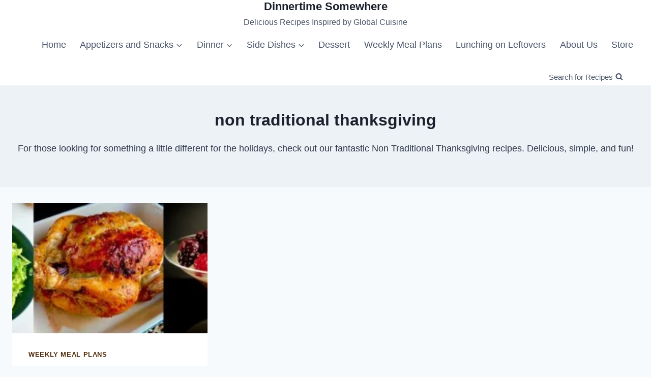

--- FILE ---
content_type: text/html; charset=UTF-8
request_url: https://dinnertimesomewhere.com/index.php/tag/non-traditional-thanksgiving/
body_size: 26611
content:
<!doctype html><html lang="en-US" class="no-js" itemtype="https://schema.org/Blog" itemscope><head><script data-no-optimize="1">var litespeed_docref=sessionStorage.getItem("litespeed_docref");litespeed_docref&&(Object.defineProperty(document,"referrer",{get:function(){return litespeed_docref}}),sessionStorage.removeItem("litespeed_docref"));</script> <meta charset="UTF-8"><meta name="viewport" content="width=device-width, initial-scale=1, minimum-scale=1"><meta name='robots' content='index, follow, max-image-preview:large, max-snippet:-1, max-video-preview:-1' /> <script data-no-defer="1" data-ezscrex="false" data-cfasync="false" data-pagespeed-no-defer data-cookieconsent="ignore">var ctPublicFunctions = {"_ajax_nonce":"01c7e780d5","_rest_nonce":"8b68e6f5c8","_ajax_url":"\/wp-admin\/admin-ajax.php","_rest_url":"https:\/\/dinnertimesomewhere.com\/index.php\/wp-json\/","data__cookies_type":"none","data__ajax_type":"rest","data__bot_detector_enabled":"1","data__frontend_data_log_enabled":1,"cookiePrefix":"","wprocket_detected":false,"host_url":"dinnertimesomewhere.com","text__ee_click_to_select":"Click to select the whole data","text__ee_original_email":"The complete one is","text__ee_got_it":"Got it","text__ee_blocked":"Blocked","text__ee_cannot_connect":"Cannot connect","text__ee_cannot_decode":"Can not decode email. Unknown reason","text__ee_email_decoder":"CleanTalk email decoder","text__ee_wait_for_decoding":"The magic is on the way!","text__ee_decoding_process":"Please wait a few seconds while we decode the contact data."}</script> <script data-no-defer="1" data-ezscrex="false" data-cfasync="false" data-pagespeed-no-defer data-cookieconsent="ignore">var ctPublic = {"_ajax_nonce":"01c7e780d5","settings__forms__check_internal":"0","settings__forms__check_external":"0","settings__forms__force_protection":0,"settings__forms__search_test":"0","settings__forms__wc_add_to_cart":"0","settings__data__bot_detector_enabled":"1","settings__sfw__anti_crawler":0,"blog_home":"https:\/\/dinnertimesomewhere.com\/","pixel__setting":"3","pixel__enabled":true,"pixel__url":null,"data__email_check_before_post":"1","data__email_check_exist_post":"1","data__cookies_type":"none","data__key_is_ok":true,"data__visible_fields_required":true,"wl_brandname":"Anti-Spam by CleanTalk","wl_brandname_short":"CleanTalk","ct_checkjs_key":"143f32e2a4471b6df604b7995f6fbc884d8325fe81031c5f4ec99471c93674e6","emailEncoderPassKey":"d3a42c04ac244e856fcb3a54697cf2e6","bot_detector_forms_excluded":"W10=","advancedCacheExists":true,"varnishCacheExists":false,"wc_ajax_add_to_cart":true,"theRealPerson":{"phrases":{"trpHeading":"The Real Person Badge!","trpContent1":"The commenter acts as a real person and verified as not a bot.","trpContent2":" Anti-Spam by CleanTalk","trpContentLearnMore":"Learn more"},"trpContentLink":"https:\/\/cleantalk.org\/help\/the-real-person?utm_id=&amp;utm_term=&amp;utm_source=admin_side&amp;utm_medium=trp_badge&amp;utm_content=trp_badge_link_click&amp;utm_campaign=apbct_links","imgPersonUrl":"https:\/\/dinnertimesomewhere.com\/wp-content\/plugins\/cleantalk-spam-protect\/css\/images\/real_user.svg","imgShieldUrl":"https:\/\/dinnertimesomewhere.com\/wp-content\/plugins\/cleantalk-spam-protect\/css\/images\/shield.svg"}}</script> <title>non traditional thanksgiving Archives - Dinnertime Somewhere</title><meta name="description" content="For those looking for something a little different for the holidays, check out our fantastic Non Traditional Thanksgiving recipes. Delicious and fun" /><link rel="canonical" href="https://dinnertimesomewhere.com/index.php/tag/non-traditional-thanksgiving/" /><meta property="og:locale" content="en_US" /><meta property="og:type" content="article" /><meta property="og:title" content="non traditional thanksgiving Archives - Dinnertime Somewhere" /><meta property="og:description" content="For those looking for something a little different for the holidays, check out our fantastic Non Traditional Thanksgiving recipes. Delicious and fun" /><meta property="og:url" content="https://dinnertimesomewhere.com/index.php/tag/non-traditional-thanksgiving/" /><meta property="og:site_name" content="Dinnertime Somewhere" /><meta property="og:image" content="https://dinnertimesomewhere.com/wp-content/uploads/2023/09/cropped-CabageSalad3-rotated-1.jpg" /><meta property="og:image:width" content="1500" /><meta property="og:image:height" content="964" /><meta property="og:image:type" content="image/jpeg" /><meta name="twitter:card" content="summary_large_image" /><meta name="twitter:site" content="@somewheredinner" /> <script type="application/ld+json" class="yoast-schema-graph">{"@context":"https://schema.org","@graph":[{"@type":"CollectionPage","@id":"https://dinnertimesomewhere.com/index.php/tag/non-traditional-thanksgiving/","url":"https://dinnertimesomewhere.com/index.php/tag/non-traditional-thanksgiving/","name":"non traditional thanksgiving Archives - Dinnertime Somewhere","isPartOf":{"@id":"https://dinnertimesomewhere.com/#website"},"primaryImageOfPage":{"@id":"https://dinnertimesomewhere.com/index.php/tag/non-traditional-thanksgiving/#primaryimage"},"image":{"@id":"https://dinnertimesomewhere.com/index.php/tag/non-traditional-thanksgiving/#primaryimage"},"thumbnailUrl":"https://dinnertimesomewhere.com/wp-content/uploads/2023/11/Non-Traditional-Thanksgiving-Dinner-scaled.jpg","description":"For those looking for something a little different for the holidays, check out our fantastic Non Traditional Thanksgiving recipes. Delicious and fun","breadcrumb":{"@id":"https://dinnertimesomewhere.com/index.php/tag/non-traditional-thanksgiving/#breadcrumb"},"inLanguage":"en-US"},{"@type":"ImageObject","inLanguage":"en-US","@id":"https://dinnertimesomewhere.com/index.php/tag/non-traditional-thanksgiving/#primaryimage","url":"https://dinnertimesomewhere.com/wp-content/uploads/2023/11/Non-Traditional-Thanksgiving-Dinner-scaled.jpg","contentUrl":"https://dinnertimesomewhere.com/wp-content/uploads/2023/11/Non-Traditional-Thanksgiving-Dinner-scaled.jpg","width":2560,"height":532,"caption":"Non Traditional Thanksgiving Dinner"},{"@type":"BreadcrumbList","@id":"https://dinnertimesomewhere.com/index.php/tag/non-traditional-thanksgiving/#breadcrumb","itemListElement":[{"@type":"ListItem","position":1,"name":"Home","item":"https://dinnertimesomewhere.com/"},{"@type":"ListItem","position":2,"name":"non traditional thanksgiving"}]},{"@type":"WebSite","@id":"https://dinnertimesomewhere.com/#website","url":"https://dinnertimesomewhere.com/","name":"Dinnertime Somewhere","description":"Delicious Recipes Inspired by Global Cuisine","publisher":{"@id":"https://dinnertimesomewhere.com/#organization"},"potentialAction":[{"@type":"SearchAction","target":{"@type":"EntryPoint","urlTemplate":"https://dinnertimesomewhere.com/?s={search_term_string}"},"query-input":{"@type":"PropertyValueSpecification","valueRequired":true,"valueName":"search_term_string"}}],"inLanguage":"en-US"},{"@type":"Organization","@id":"https://dinnertimesomewhere.com/#organization","name":"Dinnertime Somewhere","url":"https://dinnertimesomewhere.com/","logo":{"@type":"ImageObject","inLanguage":"en-US","@id":"https://dinnertimesomewhere.com/#/schema/logo/image/","url":"https://dinnertimesomewhere.com/wp-content/uploads/2023/10/DinnertimeSomewhereLogo1.png","contentUrl":"https://dinnertimesomewhere.com/wp-content/uploads/2023/10/DinnertimeSomewhereLogo1.png","width":1901,"height":1193,"caption":"Dinnertime Somewhere"},"image":{"@id":"https://dinnertimesomewhere.com/#/schema/logo/image/"},"sameAs":["https://x.com/somewheredinner","https://www.pinterest.com/dinnertimesomewhere/","https://www.youtube.com/@dinnertimesomewhere/"]}]}</script> <link rel='dns-prefetch' href='//assets.pinterest.com' /><link rel='dns-prefetch' href='//fd.cleantalk.org' /> <script type="litespeed/javascript">document.documentElement.classList.remove('no-js')</script> <style id="litespeed-ccss">ul{box-sizing:border-box}.entry-content{counter-reset:footnotes}:root{--wp--preset--font-size--normal:16px;--wp--preset--font-size--huge:42px}.screen-reader-text{border:0;clip:rect(1px,1px,1px,1px);clip-path:inset(50%);height:1px;margin:-1px;overflow:hidden;padding:0;position:absolute;width:1px;word-wrap:normal!important}:root{--wp-admin-theme-color:#007cba;--wp-admin-theme-color-darker-10:#006ba1;--wp-admin-theme-color-darker-20:#005a87}:root{--wp-admin-theme-color:#007cba;--wp-admin-theme-color-darker-10:#006ba1;--wp-admin-theme-color-darker-20:#005a87}:root{--wp-admin-theme-color:#007cba;--wp-admin-theme-color-darker-10:#006ba1;--wp-admin-theme-color-darker-20:#005a87}:root{--wp-admin-theme-color:#007cba;--wp-admin-theme-color-darker-10:#006ba1;--wp-admin-theme-color-darker-20:#005a87}:root{--wp-admin-theme-color:#007cba;--wp-admin-theme-color-darker-10:#006ba1;--wp-admin-theme-color-darker-20:#005a87}:root{--wp-admin-theme-color:#007cba;--wp-admin-theme-color-darker-10:#006ba1;--wp-admin-theme-color-darker-20:#005a87}:root{--wp-admin-theme-color:#007cba;--wp-admin-theme-color-darker-10:#006ba1;--wp-admin-theme-color-darker-20:#005a87}:root{--wp-admin-theme-color:#007cba;--wp-admin-theme-color-darker-10:#006ba1;--wp-admin-theme-color-darker-20:#005a87}.sr-only{border:0;clip:rect(0,0,0,0);height:1px;margin:-1px;overflow:hidden;padding:0;position:absolute;width:1px}:root{--wp--preset--aspect-ratio--square:1;--wp--preset--aspect-ratio--4-3:4/3;--wp--preset--aspect-ratio--3-4:3/4;--wp--preset--aspect-ratio--3-2:3/2;--wp--preset--aspect-ratio--2-3:2/3;--wp--preset--aspect-ratio--16-9:16/9;--wp--preset--aspect-ratio--9-16:9/16;--wp--preset--color--black:#000000;--wp--preset--color--cyan-bluish-gray:#abb8c3;--wp--preset--color--white:#ffffff;--wp--preset--color--pale-pink:#f78da7;--wp--preset--color--vivid-red:#cf2e2e;--wp--preset--color--luminous-vivid-orange:#ff6900;--wp--preset--color--luminous-vivid-amber:#fcb900;--wp--preset--color--light-green-cyan:#7bdcb5;--wp--preset--color--vivid-green-cyan:#00d084;--wp--preset--color--pale-cyan-blue:#8ed1fc;--wp--preset--color--vivid-cyan-blue:#0693e3;--wp--preset--color--vivid-purple:#9b51e0;--wp--preset--color--theme-palette-1:var(--global-palette1);--wp--preset--color--theme-palette-2:var(--global-palette2);--wp--preset--color--theme-palette-3:var(--global-palette3);--wp--preset--color--theme-palette-4:var(--global-palette4);--wp--preset--color--theme-palette-5:var(--global-palette5);--wp--preset--color--theme-palette-6:var(--global-palette6);--wp--preset--color--theme-palette-7:var(--global-palette7);--wp--preset--color--theme-palette-8:var(--global-palette8);--wp--preset--color--theme-palette-9:var(--global-palette9);--wp--preset--gradient--vivid-cyan-blue-to-vivid-purple:linear-gradient(135deg,rgba(6,147,227,1) 0%,rgb(155,81,224) 100%);--wp--preset--gradient--light-green-cyan-to-vivid-green-cyan:linear-gradient(135deg,rgb(122,220,180) 0%,rgb(0,208,130) 100%);--wp--preset--gradient--luminous-vivid-amber-to-luminous-vivid-orange:linear-gradient(135deg,rgba(252,185,0,1) 0%,rgba(255,105,0,1) 100%);--wp--preset--gradient--luminous-vivid-orange-to-vivid-red:linear-gradient(135deg,rgba(255,105,0,1) 0%,rgb(207,46,46) 100%);--wp--preset--gradient--very-light-gray-to-cyan-bluish-gray:linear-gradient(135deg,rgb(238,238,238) 0%,rgb(169,184,195) 100%);--wp--preset--gradient--cool-to-warm-spectrum:linear-gradient(135deg,rgb(74,234,220) 0%,rgb(151,120,209) 20%,rgb(207,42,186) 40%,rgb(238,44,130) 60%,rgb(251,105,98) 80%,rgb(254,248,76) 100%);--wp--preset--gradient--blush-light-purple:linear-gradient(135deg,rgb(255,206,236) 0%,rgb(152,150,240) 100%);--wp--preset--gradient--blush-bordeaux:linear-gradient(135deg,rgb(254,205,165) 0%,rgb(254,45,45) 50%,rgb(107,0,62) 100%);--wp--preset--gradient--luminous-dusk:linear-gradient(135deg,rgb(255,203,112) 0%,rgb(199,81,192) 50%,rgb(65,88,208) 100%);--wp--preset--gradient--pale-ocean:linear-gradient(135deg,rgb(255,245,203) 0%,rgb(182,227,212) 50%,rgb(51,167,181) 100%);--wp--preset--gradient--electric-grass:linear-gradient(135deg,rgb(202,248,128) 0%,rgb(113,206,126) 100%);--wp--preset--gradient--midnight:linear-gradient(135deg,rgb(2,3,129) 0%,rgb(40,116,252) 100%);--wp--preset--font-size--small:var(--global-font-size-small);--wp--preset--font-size--medium:var(--global-font-size-medium);--wp--preset--font-size--large:var(--global-font-size-large);--wp--preset--font-size--x-large:42px;--wp--preset--font-size--larger:var(--global-font-size-larger);--wp--preset--font-size--xxlarge:var(--global-font-size-xxlarge);--wp--preset--spacing--20:0.44rem;--wp--preset--spacing--30:0.67rem;--wp--preset--spacing--40:1rem;--wp--preset--spacing--50:1.5rem;--wp--preset--spacing--60:2.25rem;--wp--preset--spacing--70:3.38rem;--wp--preset--spacing--80:5.06rem;--wp--preset--shadow--natural:6px 6px 9px rgba(0, 0, 0, 0.2);--wp--preset--shadow--deep:12px 12px 50px rgba(0, 0, 0, 0.4);--wp--preset--shadow--sharp:6px 6px 0px rgba(0, 0, 0, 0.2);--wp--preset--shadow--outlined:6px 6px 0px -3px rgba(255, 255, 255, 1), 6px 6px rgba(0, 0, 0, 1);--wp--preset--shadow--crisp:6px 6px 0px rgba(0, 0, 0, 1)}#honeypot-field-url{display:none!important}html{line-height:1.15;-webkit-text-size-adjust:100%}body{margin:0}main{display:block;min-width:0}h1{font-size:2em;margin:.67em 0}a{background-color:#fff0}img{border-style:none}button,input{font-size:100%;margin:0}button,input{overflow:visible}button{text-transform:none}button,[type="button"],[type="submit"]{-webkit-appearance:button}button::-moz-focus-inner,[type="button"]::-moz-focus-inner,[type="submit"]::-moz-focus-inner{border-style:none;padding:0}button:-moz-focusring,[type="button"]:-moz-focusring,[type="submit"]:-moz-focusring{outline:1px dotted ButtonText}[type="search"]{-webkit-appearance:textfield;outline-offset:-2px}[type="search"]::-webkit-search-decoration{-webkit-appearance:none}::-webkit-file-upload-button{-webkit-appearance:button;font:inherit}:root{--global-gray-400:#CBD5E0;--global-gray-500:#A0AEC0;--global-xs-spacing:1em;--global-sm-spacing:1.5rem;--global-md-spacing:2rem;--global-lg-spacing:2.5em;--global-xl-spacing:3.5em;--global-xxl-spacing:5rem;--global-edge-spacing:1.5rem;--global-boxed-spacing:2rem;--global-font-size-small:clamp(0.8rem, 0.73rem + 0.217vw, 0.9rem);--global-font-size-medium:clamp(1.1rem, 0.995rem + 0.326vw, 1.25rem);--global-font-size-large:clamp(1.75rem, 1.576rem + 0.543vw, 2rem);--global-font-size-larger:clamp(2rem, 1.6rem + 1vw, 2.5rem);--global-font-size-xxlarge:clamp(2.25rem, 1.728rem + 1.63vw, 3rem)}h1,h4{padding:0;margin:0}h3 a{color:inherit;text-decoration:none}html{box-sizing:border-box}*,*::before,*::after{box-sizing:inherit}ul{margin:0 0 1.5em 1.5em;padding:0}ul{list-style:disc}li>ul{margin-bottom:0;margin-left:1.5em}img{display:block;height:auto;max-width:100%}a{color:var(--global-palette-highlight)}.screen-reader-text{clip:rect(1px,1px,1px,1px);position:absolute!important;height:1px;width:1px;overflow:hidden;word-wrap:normal!important}input[type="text"],input[type="email"],input[type="search"]{-webkit-appearance:none;color:var(--global-palette5);border:1px solid var(--global-gray-400);border-radius:3px;padding:.4em .5em;max-width:100%;background:var(--global-palette9);box-shadow:0 0 0-7px #fff0}::-webkit-input-placeholder{color:var(--global-palette6)}::-moz-placeholder{color:var(--global-palette6);opacity:1}::placeholder{color:var(--global-palette6)}.search-form{position:relative}.search-form input[type="search"],.search-form input.search-field{padding-right:60px;width:100%}.search-form .search-submit[type="submit"]{top:0;right:0;bottom:0;position:absolute;color:#fff0;background:#fff0;z-index:2;width:50px;border:0;padding:8px 12px 7px;border-radius:0;box-shadow:none;overflow:hidden}.search-form .kadence-search-icon-wrap{position:absolute;right:0;top:0;height:100%;width:50px;padding:0;text-align:center;background:0 0;z-index:3;color:var(--global-palette6);text-shadow:none;display:flex;align-items:center;justify-content:center}button,input[type="submit"]{border-radius:3px;background:var(--global-palette-btn-bg);color:var(--global-palette-btn);padding:.4em 1em;border:0;font-size:1.125rem;line-height:1.6;display:inline-block;font-family:inherit;text-decoration:none;box-shadow:0 0 0-7px #fff0}button:visited,input[type="submit"]:visited{background:var(--global-palette-btn-bg);color:var(--global-palette-btn)}button:disabled{opacity:.5}.kadence-svg-iconset{display:inline-flex;align-self:center}.kadence-svg-iconset svg{height:1em;width:1em}.kadence-svg-iconset.svg-baseline svg{top:.125em;position:relative}.kt-clear{*zoom:1}.kt-clear::before,.kt-clear::after{content:" ";display:table}.kt-clear::after{clear:both}.content-area{margin:var(--global-xxl-spacing)0}.entry-content{word-break:break-word}.site-container{margin:0 auto;padding:0 var(--global-content-edge-padding)}.content-bg{background:#fff}@media screen and (min-width:1025px){.has-sidebar .content-container{display:grid;grid-template-columns:5fr 2fr;grid-gap:var(--global-xl-spacing);justify-content:center}#secondary{grid-column:2;grid-row:1;min-width:0}.has-sidebar .wp-site-blocks .content-container .alignwide{width:unset;max-width:unset;margin-left:0;margin-right:0}.has-sidebar .content-container .kadence-thumbnail-position-behind.alignwide{margin-left:-10px;margin-right:-10px}}@media screen and (max-width:719px){.vs-sm-false{display:none!important}}@media screen and (min-width:720px) and (max-width:1024px){.vs-md-false{display:none!important}}#wrapper{overflow:hidden;overflow:clip}body.footer-on-bottom #wrapper{min-height:100vh;display:flex;flex-direction:column}body.footer-on-bottom #inner-wrap{flex:1 0 auto}:root{--global-palette1:#3182CE;--global-palette2:#2B6CB0;--global-palette3:#1A202C;--global-palette4:#2D3748;--global-palette5:#4A5568;--global-palette6:#718096;--global-palette7:#EDF2F7;--global-palette8:#F7FAFC;--global-palette9:#ffffff;--global-palette9rgb:255, 255, 255;--global-palette-highlight:#4d2707;--global-palette-highlight-alt:#671c0b;--global-palette-highlight-alt2:var(--global-palette9);--global-palette-btn-bg:#cc0c0c;--global-palette-btn-bg-hover:#000000;--global-palette-btn:var(--global-palette9);--global-palette-btn-hover:var(--global-palette9);--global-body-font-family:Helvetica, sans-serif;--global-heading-font-family:inherit;--global-primary-nav-font-family:inherit;--global-fallback-font:sans-serif;--global-display-fallback-font:sans-serif;--global-content-width:1290px;--global-content-narrow-width:842px;--global-content-edge-padding:1.5rem;--global-content-boxed-padding:2rem;--global-calc-content-width:calc(1290px - var(--global-content-edge-padding) - var(--global-content-edge-padding) );--wp--style--global--content-size:var(--global-calc-content-width)}.wp-site-blocks{--global-vw:calc( 100vw - ( 0.5 * var(--scrollbar-offset)))}body{background:var(--global-palette8)}body,input{font-style:normal;font-weight:400;font-size:18px;line-height:1.6;font-family:var(--global-body-font-family);color:var(--global-palette4)}.content-bg{background:var(--global-palette9)}h1,h4{font-family:var(--global-heading-font-family)}h1{font-weight:700;font-size:32px;line-height:1.5;color:var(--global-palette3)}h4{font-weight:700;font-size:22px;line-height:1.5;color:var(--global-palette4)}.site-container{max-width:var(--global-content-width)}@media all and (min-width:1520px){.wp-site-blocks .content-container .alignwide{margin-left:-115px;margin-right:-115px;width:unset;max-width:unset}}.content-area{margin-top:2rem;margin-bottom:2rem}@media all and (max-width:1024px){.content-area{margin-top:3rem;margin-bottom:3rem}}@media all and (max-width:767px){.content-area{margin-top:2rem;margin-bottom:2rem}}@media all and (max-width:1024px){:root{--global-content-boxed-padding:2rem}}@media all and (max-width:767px){:root{--global-content-boxed-padding:1.5rem}}.entry-content-wrap{padding:2rem}@media all and (max-width:1024px){.entry-content-wrap{padding:2rem}}@media all and (max-width:767px){.entry-content-wrap{padding:1.5rem}}.entry.single-entry{box-shadow:0 15px 15px -10px rgb(0 0 0/.05)}.primary-sidebar.widget-area .widget{margin-bottom:1.5em;color:var(--global-palette4)}button,input[type="submit"]{box-shadow:0 0 0-7px #fff0}.site-branding{padding:0 0 0 0}.site-branding .site-title{font-style:normal;font-weight:700;font-size:28px;line-height:1.2;color:var(--global-palette3)}.site-branding .site-description{font-style:normal;font-weight:400;font-size:16px;line-height:1.4;font-family:Paprika,var(--global-display-fallback-font);color:var(--global-palette5)}#masthead{background:#fff}.site-main-header-inner-wrap{min-height:80px}.site-top-header-inner-wrap{min-height:0}.site-bottom-header-wrap .site-header-row-container-inner{background:#fff}.site-bottom-header-inner-wrap{min-height:0}.main-navigation .primary-menu-container>ul>li.menu-item>a{padding-left:calc(1.2em/2);padding-right:calc(1.2em/2);padding-top:.6em;padding-bottom:.6em;color:var(--global-palette5)}.header-navigation .header-menu-container ul ul.sub-menu{background:var(--global-palette3);box-shadow:0 2px 13px 0 rgb(0 0 0/.1)}.header-navigation .header-menu-container ul ul li.menu-item{border-bottom:1px solid rgb(255 255 255/.1)}.header-navigation .header-menu-container ul ul li.menu-item>a{width:200px;padding-top:.5em;padding-bottom:.5em;color:var(--global-palette8);font-size:12px}.mobile-toggle-open-container .menu-toggle-open{color:var(--global-palette5);padding:.4em .6em .4em .6em;font-size:14px}.mobile-toggle-open-container .menu-toggle-open .menu-toggle-icon{font-size:20px}.mobile-navigation ul li{font-size:14px}.mobile-navigation ul li a{padding-top:1em;padding-bottom:1em}.mobile-navigation ul li>a,.mobile-navigation ul li.menu-item-has-children>.drawer-nav-drop-wrap{color:var(--global-palette8)}.mobile-navigation ul li.menu-item-has-children .drawer-nav-drop-wrap,.mobile-navigation ul li:not(.menu-item-has-children) a{border-bottom:1px solid rgb(255 255 255/.1)}.mobile-navigation:not(.drawer-navigation-parent-toggle-true) ul li.menu-item-has-children .drawer-nav-drop-wrap button{border-left:1px solid rgb(255 255 255/.1)}#mobile-drawer .drawer-header .drawer-toggle{padding:.6em .15em .6em .15em;font-size:24px}.search-toggle-open-container .search-toggle-open{color:var(--global-palette5)}.search-toggle-open-container .search-toggle-open .search-toggle-icon{font-size:1em}#search-drawer .drawer-inner{background:rgb(9 12 16/.97)}.site-branding{max-height:inherit}.site-branding a.brand{display:flex;gap:1em;flex-direction:row;align-items:center;text-decoration:none;color:inherit;max-height:inherit}.site-branding .site-title{margin:0}.site-branding .site-description{margin:.4375em 0 0;word-wrap:break-word}.site-header-row-center-column .brand:not(.has-logo-image) .site-title-wrap{text-align:center}.header-navigation ul ul.sub-menu{display:none;position:absolute;top:100%;flex-direction:column;background:#fff;margin-left:0;box-shadow:0 2px 13px rgb(0 0 0/.1);z-index:1000}.header-navigation ul ul.sub-menu>li:last-child{border-bottom:0}.nav--toggle-sub .dropdown-nav-toggle{display:block;background:#fff0;position:absolute;right:0;top:50%;width:.7em;height:.7em;font-size:inherit;width:.9em;height:.9em;font-size:.9em;display:inline-flex;line-height:inherit;margin:0;padding:0;border:none;border-radius:0;-webkit-transform:translateY(-50%);transform:translateY(-50%);overflow:visible}.nav--toggle-sub li.menu-item-has-children{position:relative}.nav-drop-title-wrap{position:relative;padding-right:1em;display:block}.header-navigation,.header-menu-container{display:flex}.header-navigation li.menu-item>a{display:block;width:100%;text-decoration:none;color:var(--global-palette4);-webkit-transform:translate3d(0,0,0);transform:translate3d(0,0,0)}.header-navigation ul.sub-menu{display:block;list-style:none;margin:0;padding:0}.header-navigation ul li.menu-item>a{padding:.6em .5em}.header-navigation ul ul li.menu-item>a{padding:1em}.header-navigation ul ul li.menu-item>a{width:200px}.header-navigation .menu{display:flex;flex-wrap:wrap;justify-content:center;align-items:center;list-style:none;margin:0;padding:0}.menu-toggle-open{display:flex;background:#fff0;align-items:center;box-shadow:none}.menu-toggle-open .menu-toggle-icon{display:flex}.menu-toggle-open.menu-toggle-style-default{border:0}.wp-site-blocks .menu-toggle-open{box-shadow:none}.mobile-navigation{width:100%}.mobile-navigation a{display:block;width:100%;text-decoration:none;padding:.6em .5em}.mobile-navigation ul{display:block;list-style:none;margin:0;padding:0}.drawer-nav-drop-wrap{display:flex;position:relative}.drawer-nav-drop-wrap a{color:inherit}.drawer-nav-drop-wrap .drawer-sub-toggle{background:#fff0;color:inherit;padding:.5em .7em;display:flex;border:0;border-radius:0;box-shadow:none;line-height:normal}.mobile-navigation ul ul{padding-left:1em}.mobile-navigation ul.has-collapse-sub-nav ul.sub-menu{display:none}.popup-drawer{position:fixed;display:none;top:0;bottom:0;left:-99999rem;right:99999rem;z-index:100000}.popup-drawer .drawer-overlay{background-color:rgb(0 0 0/.4);position:fixed;top:0;right:0;bottom:0;left:0;opacity:0}.popup-drawer .drawer-inner{width:100%;-webkit-transform:translateX(100%);transform:translateX(100%);max-width:90%;right:0;top:0;overflow:auto;background:#090c10;color:#fff;bottom:0;opacity:0;position:fixed;box-shadow:0 0 2rem 0 rgb(0 0 0/.1);display:flex;flex-direction:column}.popup-drawer .drawer-header{padding:0 1.5em;display:flex;justify-content:flex-end;min-height:calc(1.2em + 24px)}.popup-drawer .drawer-header .drawer-toggle{background:#fff0;border:0;font-size:24px;line-height:1;padding:.6em .15em;color:inherit;display:flex;box-shadow:none;border-radius:0}.popup-drawer .drawer-content{padding:0 1.5em 1.5em}.popup-drawer .drawer-header .drawer-toggle{width:1em;position:relative;height:1em;box-sizing:content-box;font-size:24px}.drawer-toggle .toggle-close-bar{width:.75em;height:.08em;background:currentColor;-webkit-transform-origin:center center;transform-origin:center center;position:absolute;margin-top:-.04em;opacity:0;border-radius:.08em;left:50%;margin-left:-.375em;top:50%;-webkit-transform:rotate(45deg) translateX(-50%);transform:rotate(45deg) translateX(-50%)}.drawer-toggle .toggle-close-bar:last-child{-webkit-transform:rotate(-45deg) translateX(50%);transform:rotate(-45deg) translateX(50%)}#main-header{display:none}#masthead{position:relative;z-index:11}@media screen and (min-width:1025px){#main-header{display:block}#mobile-header{display:none}}.site-header-row{display:grid;grid-template-columns:auto auto}.site-header-row.site-header-row-center-column{grid-template-columns:1fr auto 1fr}.site-header-row.site-header-row-only-center-column{display:flex;justify-content:center}.site-header-row.site-header-row-only-center-column .site-header-section-center{flex-grow:1}.site-header-section{display:flex;max-height:inherit}.site-header-item{display:flex;align-items:center;margin-right:10px;max-height:inherit}.site-header-section>.site-header-item:last-child{margin-right:0}.drawer-content .site-header-item{margin-right:0;margin-bottom:10px}.drawer-content .site-header-item:last-child{margin-bottom:0}.site-header-section-right{justify-content:flex-end}.site-header-section-center{justify-content:center}.header-navigation-layout-stretch-true{flex-grow:1}.header-navigation-layout-stretch-true .header-navigation{flex-grow:1}.header-navigation-layout-stretch-true .header-navigation .header-menu-container{flex-grow:1}.header-navigation-layout-stretch-true .header-navigation .header-menu-container .menu{flex-grow:1;justify-content:space-between}.search-toggle-open{display:flex;background:#fff0;align-items:center;padding:.5em;box-shadow:none}.search-toggle-open .search-toggle-label{padding-right:5px}.search-toggle-open .search-toggle-icon{display:flex}.search-toggle-open .search-toggle-icon svg.kadence-svg-icon{top:-.05em;position:relative}.search-toggle-open.search-toggle-style-default{border:0}.popup-drawer-layout-fullwidth .drawer-inner{max-width:none;background:rgb(9 12 16/.97)}#search-drawer .drawer-inner .drawer-header{position:relative;z-index:100}#search-drawer .drawer-inner .drawer-content{display:flex;justify-content:center;align-items:center;position:absolute;top:0;bottom:0;left:0;right:0;padding:2em}#search-drawer .drawer-inner form{max-width:800px;width:100%;margin:0 auto;display:flex}#search-drawer .drawer-inner form label{flex-grow:2}#search-drawer .drawer-inner form ::-webkit-input-placeholder{color:currentColor;opacity:.5}#search-drawer .drawer-inner form ::-moz-placeholder{color:currentColor;opacity:.5}#search-drawer .drawer-inner form :-ms-input-placeholder{color:currentColor;opacity:.5}#search-drawer .drawer-inner form :-moz-placeholder{color:currentColor;opacity:.5}#search-drawer .drawer-inner input.search-field{width:100%;background:#fff0;color:var(--global-palette6);padding:.8em 80px .8em .8em;font-size:20px;border:1px solid currentColor}#search-drawer .drawer-inner .search-submit[type="submit"]{width:70px}#search-drawer .drawer-inner .kadence-search-icon-wrap{color:var(--global-palette6);width:70px}#mobile-drawer{z-index:99999}.widget{margin-top:0;margin-bottom:1.5em}.widget-area .widget{margin-left:0;margin-right:0}.entry{box-shadow:0 15px 25px -10px rgb(0 0 0/.05);border-radius:.25rem}.content-wrap{position:relative}.kadence-thumbnail-position-behind+.entry{z-index:1;position:relative}@media screen and (max-width:719px){.content-style-boxed .content-bg:not(.loop-entry){margin-left:-1rem;margin-right:-1rem;width:auto}.primary-sidebar{padding-left:0;padding-right:0}}.single-content{margin:var(--global-md-spacing)0 0}.single-content p{margin-top:0;margin-bottom:var(--global-md-spacing)}.entry-content:after{display:table;clear:both;content:""}.wp-site-blocks .post-thumbnail{display:block;height:0;padding-bottom:66.67%;overflow:hidden;position:relative}.wp-site-blocks .post-thumbnail .post-thumbnail-inner{position:absolute;top:0;bottom:0;left:0;right:0}.wp-site-blocks .post-thumbnail img{flex:1;-o-object-fit:cover;object-fit:cover}.wp-site-blocks .post-thumbnail:not(.kadence-thumbnail-ratio-inherit) img{height:100%;width:100%}.kadence-thumbnail-position-behind{margin-bottom:-4.3em;position:relative;z-index:0}.entry-meta>* time{white-space:nowrap}.loop-entry .entry-summary p{margin:1em 0}.updated:not(.published){display:none}.entry-summary{margin:var(--global-xs-spacing)0 0}a.post-more-link{font-weight:700;letter-spacing:.05em;text-transform:uppercase;text-decoration:none;color:inherit;font-size:80%}a.post-more-link .kadence-svg-iconset{margin-left:.5em}.more-link-wrap{margin-top:var(--global-xs-spacing);margin-bottom:0}.entry-taxonomies{margin-bottom:.5em;letter-spacing:.05em;font-size:70%;text-transform:uppercase}.entry-taxonomies a{text-decoration:none;font-weight:700}@media screen and (max-width:719px){.loop-entry .entry-taxonomies{margin-bottom:1em}}.entry-header{margin-bottom:1em}.entry-footer{clear:both}.alignwide{margin-left:calc(50% - (var(--global-vw, 100vw)/2));margin-right:calc(50% - (var(--global-vw, 100vw)/2));max-width:100vw;width:var(--global-vw,100vw);padding-left:0;padding-right:0;clear:both}.entry-title{word-wrap:break-word}#cancel-comment-reply-link{margin-left:.8em}.comment-input-wrap input{width:100%}.primary-sidebar{padding-top:1.5rem;padding-bottom:1.5rem;margin-left:auto;margin-right:auto}@media screen and (min-width:768px){.primary-sidebar{padding-left:0;padding-right:0}}@media screen and (min-width:1025px){.primary-sidebar{padding:0;margin:0}}.entry-related-carousel .entry-summary,.entry-related-carousel .entry-footer,.entry-related-carousel .entry-taxonomies{display:none}.splide__slide img{vertical-align:bottom}.sr-only{position:absolute;width:1px;height:1px;padding:0;margin:-1px;overflow:hidden;clip:rect(0,0,0,0);border:0}.screen-reader-text{border:0;clip:rect(1px,1px,1px,1px);clip-path:inset(50%);height:1px;margin:-1px;overflow:hidden;padding:0;position:absolute!important;width:1px;word-wrap:normal!important}:root{--global-kb-font-size-sm:clamp(0.8rem, 0.73rem + 0.217vw, 0.9rem);--global-kb-font-size-md:clamp(1.1rem, 0.995rem + 0.326vw, 1.25rem);--global-kb-font-size-lg:clamp(1.75rem, 1.576rem + 0.543vw, 2rem);--global-kb-font-size-xl:clamp(2.25rem, 1.728rem + 1.63vw, 3rem);--global-kb-font-size-xxl:clamp(2.5rem, 1.456rem + 3.26vw, 4rem);--global-kb-font-size-xxxl:clamp(2.75rem, 0.489rem + 7.065vw, 6rem)}@media screen{.printfriendly{z-index:1000;display:flex;margin:0 0 0 0}.printfriendly a,.printfriendly a:link,.printfriendly a:visited{font-weight:600;text-decoration:none;border:none;-webkit-box-shadow:none;-moz-box-shadow:none;box-shadow:none;outline:none;font-size:14px!important;color:#3AAA11!important}.printfriendly.pf-alignleft{justify-content:start}}.pf-button-img{border:none;-webkit-box-shadow:none;-moz-box-shadow:none;box-shadow:none;padding:0;margin:0;display:inline;vertical-align:middle}.pf-button.pf-button-excerpt{display:none}li{margin-bottom:15px}.ml-form-embedSubmitLoad{display:inline-block;width:20px;height:20px}.sr-only{position:absolute;width:1px;height:1px;padding:0;margin:-1px;overflow:hidden;clip:rect(0,0,0,0);border:0}.ml-form-embedSubmitLoad:after{content:" ";display:block;width:11px;height:11px;margin:1px;border-radius:50%;border:4px solid #fff;border-color:#fff #fff #fff #fff0;animation:ml-form-embedSubmitLoad 1.2s linear infinite}@keyframes ml-form-embedSubmitLoad{0%{transform:rotate(0deg)}100%{transform:rotate(360deg)}}#mlb2-17572603.ml-form-embedContainer{box-sizing:border-box;display:table;margin:0 auto;position:static;width:100%!important}#mlb2-17572603.ml-form-embedContainer h4,#mlb2-17572603.ml-form-embedContainer p,#mlb2-17572603.ml-form-embedContainer span,#mlb2-17572603.ml-form-embedContainer button{text-transform:none!important;letter-spacing:normal!important}#mlb2-17572603.ml-form-embedContainer .ml-form-embedWrapper{background-color:#ffe38c;border-width:0;border-color:#fff0;border-radius:4px;border-style:solid;box-sizing:border-box;display:inline-block!important;margin:0;padding:0;position:relative}#mlb2-17572603.ml-form-embedContainer .ml-form-embedWrapper.embedForm{max-width:400px;width:100%}#mlb2-17572603.ml-form-embedContainer .ml-form-align-center{text-align:center}#mlb2-17572603.ml-form-embedContainer .ml-form-embedWrapper .ml-form-embedHeader img{border-top-left-radius:4px;border-top-right-radius:4px;height:auto;margin:0 auto!important;max-width:100%;width:1239px}#mlb2-17572603.ml-form-embedContainer .ml-form-embedWrapper .ml-form-embedBody,#mlb2-17572603.ml-form-embedContainer .ml-form-embedWrapper .ml-form-successBody{padding:20px 20px 0 20px}#mlb2-17572603.ml-form-embedContainer .ml-form-embedWrapper .ml-form-embedBody .ml-form-embedContent,#mlb2-17572603.ml-form-embedContainer .ml-form-embedWrapper .ml-form-successBody .ml-form-successContent{text-align:left;margin:0 0 20px 0}#mlb2-17572603.ml-form-embedContainer .ml-form-embedWrapper .ml-form-embedBody .ml-form-embedContent h4,#mlb2-17572603.ml-form-embedContainer .ml-form-embedWrapper .ml-form-successBody .ml-form-successContent h4{color:#000;font-family:Arial,Helvetica,sans-serif;font-size:30px;font-weight:700;margin:0 0 10px 0;text-align:left;word-break:break-word}#mlb2-17572603.ml-form-embedContainer .ml-form-embedWrapper .ml-form-embedBody .ml-form-embedContent p,#mlb2-17572603.ml-form-embedContainer .ml-form-embedWrapper .ml-form-successBody .ml-form-successContent p{color:#000;font-family:"Open Sans",Arial,Helvetica,sans-serif;font-size:14px;font-weight:400;line-height:20px;margin:0 0 10px 0;text-align:left}#mlb2-17572603.ml-form-embedContainer .ml-form-embedWrapper .ml-block-form .ml-field-group{text-align:left!important}#mlb2-17572603.ml-form-embedContainer .ml-form-embedWrapper .ml-form-embedBody .ml-form-embedContent p:last-child,#mlb2-17572603.ml-form-embedContainer .ml-form-embedWrapper .ml-form-successBody .ml-form-successContent p:last-child{margin:0}#mlb2-17572603.ml-form-embedContainer .ml-form-embedWrapper .ml-form-embedBody form{margin:0;width:100%}#mlb2-17572603.ml-form-embedContainer .ml-form-embedWrapper .ml-form-embedBody .ml-form-formContent{margin:0 0 20px 0;width:100%}#mlb2-17572603.ml-form-embedContainer .ml-form-embedWrapper .ml-form-embedBody .ml-form-fieldRow{margin:0 0 10px 0;width:100%}#mlb2-17572603.ml-form-embedContainer .ml-form-embedWrapper .ml-form-embedBody .ml-form-fieldRow.ml-last-item{margin:0}#mlb2-17572603.ml-form-embedContainer .ml-form-embedWrapper .ml-form-embedBody .ml-form-fieldRow input{background-color:#ffffff!important;color:#333333!important;border-color:#ccc;border-radius:4px!important;border-style:solid!important;border-width:1px!important;font-family:"Open Sans",Arial,Helvetica,sans-serif;font-size:14px!important;height:auto;line-height:21px!important;margin-bottom:0;margin-top:0;margin-left:0;margin-right:0;padding:10px 10px!important;width:100%!important;box-sizing:border-box!important;max-width:100%!important}#mlb2-17572603.ml-form-embedContainer .ml-form-embedWrapper .ml-form-embedBody .ml-form-fieldRow input::-webkit-input-placeholder{color:#333}#mlb2-17572603.ml-form-embedContainer .ml-form-embedWrapper .ml-form-embedBody .ml-form-fieldRow input::-moz-placeholder{color:#333}#mlb2-17572603.ml-form-embedContainer .ml-form-embedWrapper .ml-form-embedBody .ml-form-fieldRow input:-ms-input-placeholder{color:#333}#mlb2-17572603.ml-form-embedContainer .ml-form-embedWrapper .ml-form-embedBody .ml-form-fieldRow input:-moz-placeholder{color:#333}#mlb2-17572603.ml-form-embedContainer .ml-form-embedWrapper .ml-form-embedBody .ml-form-embedSubmit{margin:0 0 20px 0;float:left;width:100%}#mlb2-17572603.ml-form-embedContainer .ml-form-embedWrapper .ml-form-embedBody .ml-form-embedSubmit button{background-color:#780202!important;border:none!important;border-radius:4px!important;box-shadow:none!important;color:#ffffff!important;font-family:Arial,Helvetica,sans-serif!important;font-size:15px!important;font-weight:700!important;line-height:21px!important;height:auto;padding:10px!important;width:100%!important;box-sizing:border-box!important}#mlb2-17572603.ml-form-embedContainer .ml-form-embedWrapper .ml-form-embedBody .ml-form-embedSubmit button.loading{display:none}</style><link rel="preload" data-asynced="1" data-optimized="2" as="style" onload="this.onload=null;this.rel='stylesheet'" href="https://dinnertimesomewhere.com/wp-content/litespeed/css/0ff1b8973a0c4c82db0ab67190175507.css?ver=5d0c8" /><script type="litespeed/javascript">!function(a){"use strict";var b=function(b,c,d){function e(a){return h.body?a():void setTimeout(function(){e(a)})}function f(){i.addEventListener&&i.removeEventListener("load",f),i.media=d||"all"}var g,h=a.document,i=h.createElement("link");if(c)g=c;else{var j=(h.body||h.getElementsByTagName("head")[0]).childNodes;g=j[j.length-1]}var k=h.styleSheets;i.rel="stylesheet",i.href=b,i.media="only x",e(function(){g.parentNode.insertBefore(i,c?g:g.nextSibling)});var l=function(a){for(var b=i.href,c=k.length;c--;)if(k[c].href===b)return a();setTimeout(function(){l(a)})};return i.addEventListener&&i.addEventListener("load",f),i.onloadcssdefined=l,l(f),i};"undefined"!=typeof exports?exports.loadCSS=b:a.loadCSS=b}("undefined"!=typeof global?global:this);!function(a){if(a.loadCSS){var b=loadCSS.relpreload={};if(b.support=function(){try{return a.document.createElement("link").relList.supports("preload")}catch(b){return!1}},b.poly=function(){for(var b=a.document.getElementsByTagName("link"),c=0;c<b.length;c++){var d=b[c];"preload"===d.rel&&"style"===d.getAttribute("as")&&(a.loadCSS(d.href,d,d.getAttribute("media")),d.rel=null)}},!b.support()){b.poly();var c=a.setInterval(b.poly,300);a.addEventListener&&a.addEventListener("load",function(){b.poly(),a.clearInterval(c)}),a.attachEvent&&a.attachEvent("onload",function(){a.clearInterval(c)})}}}(this);</script> <script type="litespeed/javascript" data-src="https://dinnertimesomewhere.com/wp-includes/js/jquery/jquery.min.js" id="jquery-core-js"></script> <script type="litespeed/javascript" data-src="https://dinnertimesomewhere.com/wp-content/plugins/cleantalk-spam-protect/js/apbct-public-bundle.min.js" id="apbct-public-bundle.min-js-js"></script> <script src="https://fd.cleantalk.org/ct-bot-detector-wrapper.js?ver=6.70.1" id="ct_bot_detector-js" defer data-wp-strategy="defer"></script> <link rel="https://api.w.org/" href="https://dinnertimesomewhere.com/index.php/wp-json/" /><link rel="alternate" title="JSON" type="application/json" href="https://dinnertimesomewhere.com/index.php/wp-json/wp/v2/tags/580" /><link rel="EditURI" type="application/rsd+xml" title="RSD" href="https://dinnertimesomewhere.com/xmlrpc.php?rsd" /><meta name="generator" content="WordPress 6.9" />
 <script type="litespeed/javascript" data-src="https://www.googletagmanager.com/gtag/js?id=G-YN55WTS319"></script> <script type="litespeed/javascript">window.dataLayer=window.dataLayer||[];function gtag(){dataLayer.push(arguments)}
gtag('js',new Date());gtag('config','G-YN55WTS319')</script>  <script type="litespeed/javascript">(function(w,d,e,u,f,l,n){w[f]=w[f]||function(){(w[f].q=w[f].q||[]).push(arguments)},l=d.createElement(e),l.async=1,l.src=u,n=d.getElementsByTagName(e)[0],n.parentNode.insertBefore(l,n)})(window,document,'script','https://assets.mailerlite.com/js/universal.js','ml');ml('account','634530');ml('enablePopups',!1)</script>  <script type="litespeed/javascript" data-src="https://pagead2.googlesyndication.com/pagead/js/adsbygoogle.js?client=ca-pub-5483265561586305"
     crossorigin="anonymous"></script><meta name="p:domain_verify" content="1478f0d81bad52e5b66016511fa54fa0"/><link rel="icon" href="https://dinnertimesomewhere.com/wp-content/uploads/2023/10/cropped-DinnertimeSomewhereLogo1-32x32.png" sizes="32x32" /><link rel="icon" href="https://dinnertimesomewhere.com/wp-content/uploads/2023/10/cropped-DinnertimeSomewhereLogo1-192x192.png" sizes="192x192" /><link rel="apple-touch-icon" href="https://dinnertimesomewhere.com/wp-content/uploads/2023/10/cropped-DinnertimeSomewhereLogo1-180x180.png" /><meta name="msapplication-TileImage" content="https://dinnertimesomewhere.com/wp-content/uploads/2023/10/cropped-DinnertimeSomewhereLogo1-270x270.png" /><style id="kirki-inline-styles"></style></head><body class="archive tag tag-non-traditional-thanksgiving tag-580 wp-embed-responsive wp-theme-kadence hfeed footer-on-bottom hide-focus-outline link-style-standard content-title-style-above content-width-normal content-style-boxed content-vertical-padding-show non-transparent-header mobile-non-transparent-header"><div id="wrapper" class="site wp-site-blocks">
<a class="skip-link screen-reader-text scroll-ignore" href="#main">Skip to content</a><header id="masthead" class="site-header" role="banner" itemtype="https://schema.org/WPHeader" itemscope><div id="main-header" class="site-header-wrap"><div class="site-header-inner-wrap"><div class="site-header-upper-wrap"><div class="site-header-upper-inner-wrap"><div class="site-top-header-wrap site-header-row-container site-header-focus-item site-header-row-layout-standard" data-section="kadence_customizer_header_top"><div class="site-header-row-container-inner"><div class="site-container"><div class="site-top-header-inner-wrap site-header-row site-header-row-only-center-column site-header-row-center-column"><div class="site-header-top-section-center site-header-section site-header-section-center"><div class="site-header-item site-header-focus-item" data-section="title_tagline"><div class="site-branding branding-layout-standard"><a class="brand" href="https://dinnertimesomewhere.com/" rel="home"><div class="site-title-wrap"><p class="site-title">Dinnertime Somewhere</p><p class="site-description">Delicious Recipes Inspired by Global Cuisine</p></div></a></div></div></div></div></div></div></div><div class="site-main-header-wrap site-header-row-container site-header-focus-item site-header-row-layout-standard" data-section="kadence_customizer_header_main"><div class="site-header-row-container-inner"><div class="site-container"><div class="site-main-header-inner-wrap site-header-row site-header-row-has-sides site-header-row-no-center"><div class="site-header-main-section-left site-header-section site-header-section-left"></div><div class="site-header-main-section-right site-header-section site-header-section-right"><div class="site-header-item site-header-focus-item site-header-item-main-navigation header-navigation-layout-stretch-true header-navigation-layout-fill-stretch-false" data-section="kadence_customizer_primary_navigation"><nav id="site-navigation" class="main-navigation header-navigation hover-to-open nav--toggle-sub header-navigation-style-standard header-navigation-dropdown-animation-none" role="navigation" aria-label="Primary"><div class="primary-menu-container header-menu-container"><ul id="primary-menu" class="menu"><li id="menu-item-47" class="menu-item menu-item-type-custom menu-item-object-custom menu-item-home menu-item-47"><a href="https://dinnertimesomewhere.com">Home</a></li><li id="menu-item-68" class="menu-item menu-item-type-taxonomy menu-item-object-category menu-item-has-children menu-item-68"><a href="https://dinnertimesomewhere.com/index.php/category/appetizers-and-snacks-recipes/"><span class="nav-drop-title-wrap">Appetizers and Snacks<span class="dropdown-nav-toggle"><span class="kadence-svg-iconset svg-baseline"><svg aria-hidden="true" class="kadence-svg-icon kadence-arrow-down-svg" fill="currentColor" version="1.1" xmlns="http://www.w3.org/2000/svg" width="24" height="24" viewBox="0 0 24 24"><title>Expand</title><path d="M5.293 9.707l6 6c0.391 0.391 1.024 0.391 1.414 0l6-6c0.391-0.391 0.391-1.024 0-1.414s-1.024-0.391-1.414 0l-5.293 5.293-5.293-5.293c-0.391-0.391-1.024-0.391-1.414 0s-0.391 1.024 0 1.414z"></path>
</svg></span></span></span></a><ul class="sub-menu"><li id="menu-item-902" class="menu-item menu-item-type-taxonomy menu-item-object-category menu-item-902"><a href="https://dinnertimesomewhere.com/index.php/category/appetizers-and-snacks-recipes/bread-appetizers/">Bread</a></li><li id="menu-item-333" class="menu-item menu-item-type-taxonomy menu-item-object-category menu-item-333"><a href="https://dinnertimesomewhere.com/index.php/category/appetizers-and-snacks-recipes/eggs-appetizers-and-snacks/">Eggs</a></li><li id="menu-item-815" class="menu-item menu-item-type-taxonomy menu-item-object-category menu-item-815"><a href="https://dinnertimesomewhere.com/index.php/category/appetizers-and-snacks-recipes/fruit-and-vegetable-appetizers/">Fruit and Vegetables</a></li><li id="menu-item-76" class="menu-item menu-item-type-taxonomy menu-item-object-category menu-item-76"><a href="https://dinnertimesomewhere.com/index.php/category/appetizers-and-snacks-recipes/meat-appetizers/">Meat</a></li><li id="menu-item-77" class="menu-item menu-item-type-taxonomy menu-item-object-category menu-item-77"><a href="https://dinnertimesomewhere.com/index.php/category/appetizers-and-snacks-recipes/pastry-snacks/">Pastry</a></li><li id="menu-item-412" class="menu-item menu-item-type-taxonomy menu-item-object-category menu-item-412"><a href="https://dinnertimesomewhere.com/index.php/category/appetizers-and-snacks-recipes/poultry-appetizers/">Poultry</a></li><li id="menu-item-325" class="menu-item menu-item-type-taxonomy menu-item-object-category menu-item-325"><a href="https://dinnertimesomewhere.com/index.php/category/appetizers-and-snacks-recipes/seafood-appetizers/">Seafood</a></li></ul></li><li id="menu-item-69" class="menu-item menu-item-type-taxonomy menu-item-object-category menu-item-has-children menu-item-69"><a href="https://dinnertimesomewhere.com/index.php/category/dinner/"><span class="nav-drop-title-wrap">Dinner<span class="dropdown-nav-toggle"><span class="kadence-svg-iconset svg-baseline"><svg aria-hidden="true" class="kadence-svg-icon kadence-arrow-down-svg" fill="currentColor" version="1.1" xmlns="http://www.w3.org/2000/svg" width="24" height="24" viewBox="0 0 24 24"><title>Expand</title><path d="M5.293 9.707l6 6c0.391 0.391 1.024 0.391 1.414 0l6-6c0.391-0.391 0.391-1.024 0-1.414s-1.024-0.391-1.414 0l-5.293 5.293-5.293-5.293c-0.391-0.391-1.024-0.391-1.414 0s-0.391 1.024 0 1.414z"></path>
</svg></span></span></span></a><ul class="sub-menu"><li id="menu-item-253" class="menu-item menu-item-type-taxonomy menu-item-object-category menu-item-253"><a href="https://dinnertimesomewhere.com/index.php/category/dinner/beef-dinner/">Beef</a></li><li id="menu-item-254" class="menu-item menu-item-type-taxonomy menu-item-object-category menu-item-254"><a href="https://dinnertimesomewhere.com/index.php/category/dinner/lamb-dinner/">Lamb</a></li><li id="menu-item-1360" class="menu-item menu-item-type-taxonomy menu-item-object-category menu-item-1360"><a href="https://dinnertimesomewhere.com/index.php/category/dinner/pasta/">Pasta</a></li><li id="menu-item-255" class="menu-item menu-item-type-taxonomy menu-item-object-category menu-item-255"><a href="https://dinnertimesomewhere.com/index.php/category/dinner/pork-dinner/">Pork</a></li><li id="menu-item-84" class="menu-item menu-item-type-taxonomy menu-item-object-category menu-item-84"><a href="https://dinnertimesomewhere.com/index.php/category/dinner/poultry-dinner/">Poultry</a></li><li id="menu-item-484" class="menu-item menu-item-type-taxonomy menu-item-object-category menu-item-484"><a href="https://dinnertimesomewhere.com/index.php/category/dinner/rice-dinner/">Rice</a></li><li id="menu-item-81" class="menu-item menu-item-type-taxonomy menu-item-object-category menu-item-81"><a href="https://dinnertimesomewhere.com/index.php/category/dinner/salad-dinner/">Salad</a></li><li id="menu-item-85" class="menu-item menu-item-type-taxonomy menu-item-object-category menu-item-85"><a href="https://dinnertimesomewhere.com/index.php/category/dinner/seafood-dinner/">Seafood</a></li><li id="menu-item-298" class="menu-item menu-item-type-taxonomy menu-item-object-category menu-item-298"><a href="https://dinnertimesomewhere.com/index.php/category/dinner/soup-dinner/">Soup</a></li><li id="menu-item-400" class="menu-item menu-item-type-taxonomy menu-item-object-category menu-item-400"><a href="https://dinnertimesomewhere.com/index.php/category/dinner/stock-recipes/">Stock</a></li><li id="menu-item-870" class="menu-item menu-item-type-taxonomy menu-item-object-category menu-item-870"><a href="https://dinnertimesomewhere.com/index.php/category/dinner/vegetarian-dinner/">Vegetarian</a></li></ul></li><li id="menu-item-70" class="menu-item menu-item-type-taxonomy menu-item-object-category menu-item-has-children menu-item-70"><a href="https://dinnertimesomewhere.com/index.php/category/side-dish-recipes/"><span class="nav-drop-title-wrap">Side Dishes<span class="dropdown-nav-toggle"><span class="kadence-svg-iconset svg-baseline"><svg aria-hidden="true" class="kadence-svg-icon kadence-arrow-down-svg" fill="currentColor" version="1.1" xmlns="http://www.w3.org/2000/svg" width="24" height="24" viewBox="0 0 24 24"><title>Expand</title><path d="M5.293 9.707l6 6c0.391 0.391 1.024 0.391 1.414 0l6-6c0.391-0.391 0.391-1.024 0-1.414s-1.024-0.391-1.414 0l-5.293 5.293-5.293-5.293c-0.391-0.391-1.024-0.391-1.414 0s-0.391 1.024 0 1.414z"></path>
</svg></span></span></span></a><ul class="sub-menu"><li id="menu-item-355" class="menu-item menu-item-type-taxonomy menu-item-object-category menu-item-355"><a href="https://dinnertimesomewhere.com/index.php/category/side-dish-recipes/potato-side-dishes/">Potatoes</a></li><li id="menu-item-80" class="menu-item menu-item-type-taxonomy menu-item-object-category menu-item-80"><a href="https://dinnertimesomewhere.com/index.php/category/side-dish-recipes/vegetable-side-dishes/">Vegetable Sides</a></li><li id="menu-item-343" class="menu-item menu-item-type-taxonomy menu-item-object-category menu-item-343"><a href="https://dinnertimesomewhere.com/index.php/category/side-dish-recipes/southern-side-dishes/">Southern Sides</a></li><li id="menu-item-185" class="menu-item menu-item-type-taxonomy menu-item-object-category menu-item-185"><a href="https://dinnertimesomewhere.com/index.php/category/side-dish-recipes/sauces-for-dinner/">Sauces</a></li></ul></li><li id="menu-item-71" class="menu-item menu-item-type-taxonomy menu-item-object-category menu-item-71"><a href="https://dinnertimesomewhere.com/index.php/category/simple-desserts/">Dessert</a></li><li id="menu-item-72" class="menu-item menu-item-type-taxonomy menu-item-object-category menu-item-72"><a href="https://dinnertimesomewhere.com/index.php/category/weekly-meal-plans/">Weekly Meal Plans</a></li><li id="menu-item-74" class="menu-item menu-item-type-taxonomy menu-item-object-category menu-item-74"><a href="https://dinnertimesomewhere.com/index.php/category/lunching-on-leftovers/">Lunching on Leftovers</a></li><li id="menu-item-3110" class="menu-item menu-item-type-post_type menu-item-object-post menu-item-3110"><a href="https://dinnertimesomewhere.com/index.php/about-us/about-us/">About Us</a></li><li id="menu-item-4901" class="menu-item menu-item-type-custom menu-item-object-custom menu-item-4901"><a href="https://dinnertimesomewhere.com/index.php/store/">Store</a></li></ul></div></nav></div></div></div></div></div></div></div></div><div class="site-bottom-header-wrap site-header-row-container site-header-focus-item site-header-row-layout-contained" data-section="kadence_customizer_header_bottom"><div class="site-header-row-container-inner"><div class="site-container"><div class="site-bottom-header-inner-wrap site-header-row site-header-row-has-sides site-header-row-no-center"><div class="site-header-bottom-section-left site-header-section site-header-section-left"></div><div class="site-header-bottom-section-right site-header-section site-header-section-right"><div class="site-header-item site-header-focus-item" data-section="kadence_customizer_header_search"><div class="search-toggle-open-container">
<button class="search-toggle-open drawer-toggle search-toggle-style-default" aria-label="View Search Form" aria-haspopup="dialog" aria-controls="search-drawer" data-toggle-target="#search-drawer" data-toggle-body-class="showing-popup-drawer-from-full" aria-expanded="false" data-set-focus="#search-drawer .search-field"
>
<span class="search-toggle-label vs-lg-true vs-md-true vs-sm-true">Search for Recipes</span>
<span class="search-toggle-icon"><span class="kadence-svg-iconset"><svg aria-hidden="true" class="kadence-svg-icon kadence-search-svg" fill="currentColor" version="1.1" xmlns="http://www.w3.org/2000/svg" width="26" height="28" viewBox="0 0 26 28"><title>Search</title><path d="M18 13c0-3.859-3.141-7-7-7s-7 3.141-7 7 3.141 7 7 7 7-3.141 7-7zM26 26c0 1.094-0.906 2-2 2-0.531 0-1.047-0.219-1.406-0.594l-5.359-5.344c-1.828 1.266-4.016 1.937-6.234 1.937-6.078 0-11-4.922-11-11s4.922-11 11-11 11 4.922 11 11c0 2.219-0.672 4.406-1.937 6.234l5.359 5.359c0.359 0.359 0.578 0.875 0.578 1.406z"></path>
</svg></span></span>
</button></div></div></div></div></div></div></div></div></div><div id="mobile-header" class="site-mobile-header-wrap"><div class="site-header-inner-wrap"><div class="site-header-upper-wrap"><div class="site-header-upper-inner-wrap"><div class="site-main-header-wrap site-header-focus-item site-header-row-layout-standard site-header-row-tablet-layout-default site-header-row-mobile-layout-default "><div class="site-header-row-container-inner"><div class="site-container"><div class="site-main-header-inner-wrap site-header-row site-header-row-has-sides site-header-row-no-center"><div class="site-header-main-section-left site-header-section site-header-section-left"><div class="site-header-item site-header-focus-item" data-section="title_tagline"><div class="site-branding mobile-site-branding branding-layout-standard branding-tablet-layout-inherit branding-mobile-layout-inherit"><a class="brand" href="https://dinnertimesomewhere.com/" rel="home"><div class="site-title-wrap"><div class="site-title vs-md-false">Dinnertime Somewhere</div><div class="site-description vs-sm-false vs-md-false">Delicious Recipes Inspired by Global Cuisine</div></div></a></div></div></div><div class="site-header-main-section-right site-header-section site-header-section-right"><div class="site-header-item site-header-focus-item site-header-item-navgation-popup-toggle" data-section="kadence_customizer_mobile_trigger"><div class="mobile-toggle-open-container">
<button id="mobile-toggle" class="menu-toggle-open drawer-toggle menu-toggle-style-default" aria-label="Open menu" data-toggle-target="#mobile-drawer" data-toggle-body-class="showing-popup-drawer-from-right" aria-expanded="false" data-set-focus=".menu-toggle-close"
>
<span class="menu-toggle-icon"><span class="kadence-svg-iconset"><svg class="kadence-svg-icon kadence-menu2-svg" fill="currentColor" version="1.1" xmlns="http://www.w3.org/2000/svg" width="24" height="28" viewBox="0 0 24 28"><title>Toggle Menu</title><path d="M24 21v2c0 0.547-0.453 1-1 1h-22c-0.547 0-1-0.453-1-1v-2c0-0.547 0.453-1 1-1h22c0.547 0 1 0.453 1 1zM24 13v2c0 0.547-0.453 1-1 1h-22c-0.547 0-1-0.453-1-1v-2c0-0.547 0.453-1 1-1h22c0.547 0 1 0.453 1 1zM24 5v2c0 0.547-0.453 1-1 1h-22c-0.547 0-1-0.453-1-1v-2c0-0.547 0.453-1 1-1h22c0.547 0 1 0.453 1 1z"></path>
</svg></span></span>
</button></div></div></div></div></div></div></div></div></div><div class="site-bottom-header-wrap site-header-focus-item site-header-row-layout-contained site-header-row-tablet-layout-default site-header-row-mobile-layout-default "><div class="site-header-row-container-inner"><div class="site-container"><div class="site-bottom-header-inner-wrap site-header-row site-header-row-has-sides site-header-row-no-center"><div class="site-header-bottom-section-left site-header-section site-header-section-left"></div><div class="site-header-bottom-section-right site-header-section site-header-section-right"><div class="site-header-item site-header-focus-item" data-section="kadence_customizer_header_search"><div class="search-toggle-open-container">
<button class="search-toggle-open drawer-toggle search-toggle-style-default" aria-label="View Search Form" aria-haspopup="dialog" aria-controls="search-drawer" data-toggle-target="#search-drawer" data-toggle-body-class="showing-popup-drawer-from-full" aria-expanded="false" data-set-focus="#search-drawer .search-field"
>
<span class="search-toggle-label vs-lg-true vs-md-true vs-sm-true">Search for Recipes</span>
<span class="search-toggle-icon"><span class="kadence-svg-iconset"><svg aria-hidden="true" class="kadence-svg-icon kadence-search-svg" fill="currentColor" version="1.1" xmlns="http://www.w3.org/2000/svg" width="26" height="28" viewBox="0 0 26 28"><title>Search</title><path d="M18 13c0-3.859-3.141-7-7-7s-7 3.141-7 7 3.141 7 7 7 7-3.141 7-7zM26 26c0 1.094-0.906 2-2 2-0.531 0-1.047-0.219-1.406-0.594l-5.359-5.344c-1.828 1.266-4.016 1.937-6.234 1.937-6.078 0-11-4.922-11-11s4.922-11 11-11 11 4.922 11 11c0 2.219-0.672 4.406-1.937 6.234l5.359 5.359c0.359 0.359 0.578 0.875 0.578 1.406z"></path>
</svg></span></span>
</button></div></div></div></div></div></div></div></div></div></header><main id="inner-wrap" class="wrap kt-clear" role="main"><section class="entry-hero post-archive-hero-section entry-hero-layout-standard"><div class="entry-hero-container-inner"><div class="hero-section-overlay"></div><div class="hero-container site-container"><header class="entry-header post-archive-title title-align-inherit title-tablet-align-inherit title-mobile-align-inherit"><h1 class="page-title archive-title">non traditional thanksgiving</h1><div class="archive-description"><p>For those looking for something a little different for the holidays, check out our fantastic Non Traditional Thanksgiving recipes. Delicious, simple, and fun!</p></div></header></div></div></section><div id="primary" class="content-area"><div class="content-container site-container"><div id="main" class="site-main"><ul id="archive-container" class="content-wrap kadence-posts-list grid-cols post-archive grid-sm-col-2 grid-lg-col-3 item-image-style-above"><li class="entry-list-item"><article class="entry content-bg loop-entry post-1376 post type-post status-publish format-standard has-post-thumbnail hentry category-weekly-meal-plans tag-epic tag-meal-plan tag-non-traditional-thanksgiving tag-roast-chicken tag-thanksgiving tag-thanksgiving-dinner">
<a aria-hidden="true" tabindex="-1" role="presentation" class="post-thumbnail kadence-thumbnail-ratio-2-3" aria-label="Non Traditional Thanksgiving Dinner" href="https://dinnertimesomewhere.com/index.php/weekly-meal-plans/non-traditional-thanksgiving-dinner/"><div class="post-thumbnail-inner">
<img data-lazyloaded="1" src="[data-uri]" width="768" height="160" data-src="https://dinnertimesomewhere.com/wp-content/uploads/2023/11/Non-Traditional-Thanksgiving-Dinner-768x160.jpg.webp" class="attachment-medium_large size-medium_large wp-post-image" alt="Non Traditional Thanksgiving Dinner" decoding="async" fetchpriority="high" data-srcset="https://dinnertimesomewhere.com/wp-content/uploads/2023/11/Non-Traditional-Thanksgiving-Dinner-768x160.jpg.webp 768w, https://dinnertimesomewhere.com/wp-content/uploads/2023/11/Non-Traditional-Thanksgiving-Dinner-300x62.jpg.webp 300w, https://dinnertimesomewhere.com/wp-content/uploads/2023/11/Non-Traditional-Thanksgiving-Dinner-1024x213.jpg.webp 1024w, https://dinnertimesomewhere.com/wp-content/uploads/2023/11/Non-Traditional-Thanksgiving-Dinner-1536x319.jpg.webp 1536w, https://dinnertimesomewhere.com/wp-content/uploads/2023/11/Non-Traditional-Thanksgiving-Dinner-2048x425.jpg.webp 2048w, https://dinnertimesomewhere.com/wp-content/uploads/2023/11/Non-Traditional-Thanksgiving-Dinner-750x156.jpg.webp 750w" data-sizes="(max-width: 768px) 100vw, 768px" /></div>
</a><div class="entry-content-wrap"><header class="entry-header"><div class="entry-taxonomies">
<span class="category-links term-links category-style-normal">
<a href="https://dinnertimesomewhere.com/index.php/category/weekly-meal-plans/" class="category-link-weekly-meal-plans" rel="tag">Weekly Meal Plans</a>			</span></div><h2 class="entry-title"><a href="https://dinnertimesomewhere.com/index.php/weekly-meal-plans/non-traditional-thanksgiving-dinner/" rel="bookmark">Non Traditional Thanksgiving Dinner</a></h2></header><div class="entry-summary"><p>With Thanksgiving just around the corner it’s time to prepare that show stopping Thanksgiving meal for your loved ones. Now, this may be considered shocking what I’m about to say, but here goes. We’ve never been fans of Turkey! I&#8230;</p></div><footer class="entry-footer"><div class="entry-actions"><p class="more-link-wrap">
<a href="https://dinnertimesomewhere.com/index.php/weekly-meal-plans/non-traditional-thanksgiving-dinner/" class="post-more-link">
Read More<span class="screen-reader-text"> Non Traditional Thanksgiving Dinner</span><span class="kadence-svg-iconset svg-baseline"><svg aria-hidden="true" class="kadence-svg-icon kadence-arrow-right-alt-svg" fill="currentColor" version="1.1" xmlns="http://www.w3.org/2000/svg" width="27" height="28" viewBox="0 0 27 28"><title>Continue</title><path d="M27 13.953c0 0.141-0.063 0.281-0.156 0.375l-6 5.531c-0.156 0.141-0.359 0.172-0.547 0.094-0.172-0.078-0.297-0.25-0.297-0.453v-3.5h-19.5c-0.281 0-0.5-0.219-0.5-0.5v-3c0-0.281 0.219-0.5 0.5-0.5h19.5v-3.5c0-0.203 0.109-0.375 0.297-0.453s0.391-0.047 0.547 0.078l6 5.469c0.094 0.094 0.156 0.219 0.156 0.359v0z"></path>
</svg></span>			</a></p></div></footer></div></article></li></ul></div></div></div></main><footer id="colophon" class="site-footer" role="contentinfo"><div class="site-footer-wrap"><div class="site-top-footer-wrap site-footer-row-container site-footer-focus-item site-footer-row-layout-standard site-footer-row-tablet-layout-default site-footer-row-mobile-layout-default" data-section="kadence_customizer_footer_top"><div class="site-footer-row-container-inner"><div class="site-container"><div class="site-top-footer-inner-wrap site-footer-row site-footer-row-columns-3 site-footer-row-column-layout-equal site-footer-row-tablet-column-layout-default site-footer-row-mobile-column-layout-row ft-ro-dir-row ft-ro-collapse-normal ft-ro-t-dir-default ft-ro-m-dir-default ft-ro-lstyle-plain"><div class="site-footer-top-section-1 site-footer-section footer-section-inner-items-1"><div class="footer-widget-area widget-area site-footer-focus-item footer-widget1 content-align-default content-tablet-align-default content-mobile-align-default content-valign-default content-tablet-valign-default content-mobile-valign-default" data-section="sidebar-widgets-footer1"><div class="footer-widget-area-inner site-info-inner"><section id="block-30" class="widget widget_block widget_text"><p><a href="https://dinnertimesomewhere.com/index.php/contact-us/">Contact Us</a></p></section><section id="block-31" class="widget widget_block widget_text"><p><a href="https://dinnertimesomewhere.com/index.php/privacy-policy-2/">Privacy Policy</a></p></section></div></div></div><div class="site-footer-top-section-2 site-footer-section footer-section-inner-items-0"></div><div class="site-footer-top-section-3 site-footer-section footer-section-inner-items-0"></div></div></div></div></div></div></footer></div> <script type="litespeed/javascript">document.documentElement.style.setProperty('--scrollbar-offset',window.innerWidth-document.documentElement.clientWidth+'px')</script> <script type="speculationrules">{"prefetch":[{"source":"document","where":{"and":[{"href_matches":"/*"},{"not":{"href_matches":["/wp-*.php","/wp-admin/*","/wp-content/uploads/*","/wp-content/*","/wp-content/plugins/*","/wp-content/themes/kadence/*","/*\\?(.+)"]}},{"not":{"selector_matches":"a[rel~=\"nofollow\"]"}},{"not":{"selector_matches":".no-prefetch, .no-prefetch a"}}]},"eagerness":"conservative"}]}</script> <div id="mobile-drawer" class="popup-drawer popup-drawer-layout-sidepanel popup-drawer-animation-fade popup-drawer-side-right" data-drawer-target-string="#mobile-drawer"
><div class="drawer-overlay" data-drawer-target-string="#mobile-drawer"></div><div class="drawer-inner"><div class="drawer-header">
<button class="menu-toggle-close drawer-toggle" aria-label="Close menu"  data-toggle-target="#mobile-drawer" data-toggle-body-class="showing-popup-drawer-from-right" aria-expanded="false" data-set-focus=".menu-toggle-open"
>
<span class="toggle-close-bar"></span>
<span class="toggle-close-bar"></span>
</button></div><div class="drawer-content mobile-drawer-content content-align-left content-valign-top"><div class="site-header-item site-header-focus-item site-header-item-mobile-navigation mobile-navigation-layout-stretch-false" data-section="kadence_customizer_mobile_navigation"><nav id="mobile-site-navigation" class="mobile-navigation drawer-navigation drawer-navigation-parent-toggle-false" role="navigation" aria-label="Primary Mobile"><div class="mobile-menu-container drawer-menu-container"><ul id="mobile-menu" class="menu has-collapse-sub-nav"><li class="menu-item menu-item-type-custom menu-item-object-custom menu-item-home menu-item-47"><a href="https://dinnertimesomewhere.com">Home</a></li><li class="menu-item menu-item-type-taxonomy menu-item-object-category menu-item-has-children menu-item-68"><div class="drawer-nav-drop-wrap"><a href="https://dinnertimesomewhere.com/index.php/category/appetizers-and-snacks-recipes/">Appetizers and Snacks</a><button class="drawer-sub-toggle" data-toggle-duration="10" data-toggle-target="#mobile-menu .menu-item-68 &gt; .sub-menu" aria-expanded="false"><span class="screen-reader-text">Toggle child menu</span><span class="kadence-svg-iconset"><svg aria-hidden="true" class="kadence-svg-icon kadence-arrow-down-svg" fill="currentColor" version="1.1" xmlns="http://www.w3.org/2000/svg" width="24" height="24" viewBox="0 0 24 24"><title>Expand</title><path d="M5.293 9.707l6 6c0.391 0.391 1.024 0.391 1.414 0l6-6c0.391-0.391 0.391-1.024 0-1.414s-1.024-0.391-1.414 0l-5.293 5.293-5.293-5.293c-0.391-0.391-1.024-0.391-1.414 0s-0.391 1.024 0 1.414z"></path>
</svg></span></button></div><ul class="sub-menu"><li class="menu-item menu-item-type-taxonomy menu-item-object-category menu-item-902"><a href="https://dinnertimesomewhere.com/index.php/category/appetizers-and-snacks-recipes/bread-appetizers/">Bread</a></li><li class="menu-item menu-item-type-taxonomy menu-item-object-category menu-item-333"><a href="https://dinnertimesomewhere.com/index.php/category/appetizers-and-snacks-recipes/eggs-appetizers-and-snacks/">Eggs</a></li><li class="menu-item menu-item-type-taxonomy menu-item-object-category menu-item-815"><a href="https://dinnertimesomewhere.com/index.php/category/appetizers-and-snacks-recipes/fruit-and-vegetable-appetizers/">Fruit and Vegetables</a></li><li class="menu-item menu-item-type-taxonomy menu-item-object-category menu-item-76"><a href="https://dinnertimesomewhere.com/index.php/category/appetizers-and-snacks-recipes/meat-appetizers/">Meat</a></li><li class="menu-item menu-item-type-taxonomy menu-item-object-category menu-item-77"><a href="https://dinnertimesomewhere.com/index.php/category/appetizers-and-snacks-recipes/pastry-snacks/">Pastry</a></li><li class="menu-item menu-item-type-taxonomy menu-item-object-category menu-item-412"><a href="https://dinnertimesomewhere.com/index.php/category/appetizers-and-snacks-recipes/poultry-appetizers/">Poultry</a></li><li class="menu-item menu-item-type-taxonomy menu-item-object-category menu-item-325"><a href="https://dinnertimesomewhere.com/index.php/category/appetizers-and-snacks-recipes/seafood-appetizers/">Seafood</a></li></ul></li><li class="menu-item menu-item-type-taxonomy menu-item-object-category menu-item-has-children menu-item-69"><div class="drawer-nav-drop-wrap"><a href="https://dinnertimesomewhere.com/index.php/category/dinner/">Dinner</a><button class="drawer-sub-toggle" data-toggle-duration="10" data-toggle-target="#mobile-menu .menu-item-69 &gt; .sub-menu" aria-expanded="false"><span class="screen-reader-text">Toggle child menu</span><span class="kadence-svg-iconset"><svg aria-hidden="true" class="kadence-svg-icon kadence-arrow-down-svg" fill="currentColor" version="1.1" xmlns="http://www.w3.org/2000/svg" width="24" height="24" viewBox="0 0 24 24"><title>Expand</title><path d="M5.293 9.707l6 6c0.391 0.391 1.024 0.391 1.414 0l6-6c0.391-0.391 0.391-1.024 0-1.414s-1.024-0.391-1.414 0l-5.293 5.293-5.293-5.293c-0.391-0.391-1.024-0.391-1.414 0s-0.391 1.024 0 1.414z"></path>
</svg></span></button></div><ul class="sub-menu"><li class="menu-item menu-item-type-taxonomy menu-item-object-category menu-item-253"><a href="https://dinnertimesomewhere.com/index.php/category/dinner/beef-dinner/">Beef</a></li><li class="menu-item menu-item-type-taxonomy menu-item-object-category menu-item-254"><a href="https://dinnertimesomewhere.com/index.php/category/dinner/lamb-dinner/">Lamb</a></li><li class="menu-item menu-item-type-taxonomy menu-item-object-category menu-item-1360"><a href="https://dinnertimesomewhere.com/index.php/category/dinner/pasta/">Pasta</a></li><li class="menu-item menu-item-type-taxonomy menu-item-object-category menu-item-255"><a href="https://dinnertimesomewhere.com/index.php/category/dinner/pork-dinner/">Pork</a></li><li class="menu-item menu-item-type-taxonomy menu-item-object-category menu-item-84"><a href="https://dinnertimesomewhere.com/index.php/category/dinner/poultry-dinner/">Poultry</a></li><li class="menu-item menu-item-type-taxonomy menu-item-object-category menu-item-484"><a href="https://dinnertimesomewhere.com/index.php/category/dinner/rice-dinner/">Rice</a></li><li class="menu-item menu-item-type-taxonomy menu-item-object-category menu-item-81"><a href="https://dinnertimesomewhere.com/index.php/category/dinner/salad-dinner/">Salad</a></li><li class="menu-item menu-item-type-taxonomy menu-item-object-category menu-item-85"><a href="https://dinnertimesomewhere.com/index.php/category/dinner/seafood-dinner/">Seafood</a></li><li class="menu-item menu-item-type-taxonomy menu-item-object-category menu-item-298"><a href="https://dinnertimesomewhere.com/index.php/category/dinner/soup-dinner/">Soup</a></li><li class="menu-item menu-item-type-taxonomy menu-item-object-category menu-item-400"><a href="https://dinnertimesomewhere.com/index.php/category/dinner/stock-recipes/">Stock</a></li><li class="menu-item menu-item-type-taxonomy menu-item-object-category menu-item-870"><a href="https://dinnertimesomewhere.com/index.php/category/dinner/vegetarian-dinner/">Vegetarian</a></li></ul></li><li class="menu-item menu-item-type-taxonomy menu-item-object-category menu-item-has-children menu-item-70"><div class="drawer-nav-drop-wrap"><a href="https://dinnertimesomewhere.com/index.php/category/side-dish-recipes/">Side Dishes</a><button class="drawer-sub-toggle" data-toggle-duration="10" data-toggle-target="#mobile-menu .menu-item-70 &gt; .sub-menu" aria-expanded="false"><span class="screen-reader-text">Toggle child menu</span><span class="kadence-svg-iconset"><svg aria-hidden="true" class="kadence-svg-icon kadence-arrow-down-svg" fill="currentColor" version="1.1" xmlns="http://www.w3.org/2000/svg" width="24" height="24" viewBox="0 0 24 24"><title>Expand</title><path d="M5.293 9.707l6 6c0.391 0.391 1.024 0.391 1.414 0l6-6c0.391-0.391 0.391-1.024 0-1.414s-1.024-0.391-1.414 0l-5.293 5.293-5.293-5.293c-0.391-0.391-1.024-0.391-1.414 0s-0.391 1.024 0 1.414z"></path>
</svg></span></button></div><ul class="sub-menu"><li class="menu-item menu-item-type-taxonomy menu-item-object-category menu-item-355"><a href="https://dinnertimesomewhere.com/index.php/category/side-dish-recipes/potato-side-dishes/">Potatoes</a></li><li class="menu-item menu-item-type-taxonomy menu-item-object-category menu-item-80"><a href="https://dinnertimesomewhere.com/index.php/category/side-dish-recipes/vegetable-side-dishes/">Vegetable Sides</a></li><li class="menu-item menu-item-type-taxonomy menu-item-object-category menu-item-343"><a href="https://dinnertimesomewhere.com/index.php/category/side-dish-recipes/southern-side-dishes/">Southern Sides</a></li><li class="menu-item menu-item-type-taxonomy menu-item-object-category menu-item-185"><a href="https://dinnertimesomewhere.com/index.php/category/side-dish-recipes/sauces-for-dinner/">Sauces</a></li></ul></li><li class="menu-item menu-item-type-taxonomy menu-item-object-category menu-item-71"><a href="https://dinnertimesomewhere.com/index.php/category/simple-desserts/">Dessert</a></li><li class="menu-item menu-item-type-taxonomy menu-item-object-category menu-item-72"><a href="https://dinnertimesomewhere.com/index.php/category/weekly-meal-plans/">Weekly Meal Plans</a></li><li class="menu-item menu-item-type-taxonomy menu-item-object-category menu-item-74"><a href="https://dinnertimesomewhere.com/index.php/category/lunching-on-leftovers/">Lunching on Leftovers</a></li><li class="menu-item menu-item-type-post_type menu-item-object-post menu-item-3110"><a href="https://dinnertimesomewhere.com/index.php/about-us/about-us/">About Us</a></li><li class="menu-item menu-item-type-custom menu-item-object-custom menu-item-4901"><a href="https://dinnertimesomewhere.com/index.php/store/">Store</a></li></ul></div></nav></div></div></div></div> <script id="wpzoom-rcb-block-script-js-extra" type="litespeed/javascript">var wpzoomRecipeCard={"restURL":"https://dinnertimesomewhere.com/index.php/wp-json/","siteURL":"https://dinnertimesomewhere.com","pluginURL":"https://dinnertimesomewhere.com/wp-content/plugins/recipe-card-blocks-by-wpzoom/","storeURL":"https://recipecard.io/","homeURL":"https://dinnertimesomewhere.com/","permalinks":"/index.php/%category%/%postname%/","ajax_url":"https://dinnertimesomewhere.com/wp-admin/admin-ajax.php","nonce":"64830f9ed2","api_nonce":"8b68e6f5c8"}</script> <script type="litespeed/javascript" data-src="https://assets.pinterest.com/js/pinit.js?ver=6.9" id="wpzoom-rcb-block-pinit-js"></script> <script id="kadence-navigation-js-extra" type="litespeed/javascript">var kadenceConfig={"screenReader":{"expand":"Child menu","expandOf":"Child menu of","collapse":"Child menu","collapseOf":"Child menu of"},"breakPoints":{"desktop":"1024","tablet":768},"scrollOffset":"0"}</script> <script type="litespeed/javascript" data-src="https://dinnertimesomewhere.com/wp-content/themes/kadence/assets/js/navigation.min.js" id="kadence-navigation-js"></script> <div id="search-drawer" aria-modal="true" role="dialog" aria-label="Search" class="popup-drawer popup-drawer-layout-fullwidth" data-drawer-target-string="#search-drawer"
><div class="drawer-overlay" data-drawer-target-string="#search-drawer"></div><div class="drawer-inner"><div class="drawer-header">
<button class="search-toggle-close drawer-toggle" aria-label="Close search"  data-toggle-target="#search-drawer" data-toggle-body-class="showing-popup-drawer-from-full" data-set-focus=".search-toggle-open"
>
<span class="kadence-svg-iconset"><svg class="kadence-svg-icon kadence-close-svg" fill="currentColor" version="1.1" xmlns="http://www.w3.org/2000/svg" width="24" height="24" viewBox="0 0 24 24"><title>Toggle Menu Close</title><path d="M5.293 6.707l5.293 5.293-5.293 5.293c-0.391 0.391-0.391 1.024 0 1.414s1.024 0.391 1.414 0l5.293-5.293 5.293 5.293c0.391 0.391 1.024 0.391 1.414 0s0.391-1.024 0-1.414l-5.293-5.293 5.293-5.293c0.391-0.391 0.391-1.024 0-1.414s-1.024-0.391-1.414 0l-5.293 5.293-5.293-5.293c-0.391-0.391-1.024-0.391-1.414 0s-0.391 1.024 0 1.414z"></path>
</svg></span>				</button></div><div class="drawer-content"><form role="search" method="get" class="search-form" action="https://dinnertimesomewhere.com/">
<label>
<span class="screen-reader-text">Search for:</span>
<input type="search" class="search-field" placeholder="Search &hellip;" value="" name="s" />
</label>
<input type="submit" class="search-submit" value="Search" /><div class="kadence-search-icon-wrap"><span class="kadence-svg-iconset"><svg aria-hidden="true" class="kadence-svg-icon kadence-search-svg" fill="currentColor" version="1.1" xmlns="http://www.w3.org/2000/svg" width="26" height="28" viewBox="0 0 26 28"><title>Search</title><path d="M18 13c0-3.859-3.141-7-7-7s-7 3.141-7 7 3.141 7 7 7 7-3.141 7-7zM26 26c0 1.094-0.906 2-2 2-0.531 0-1.047-0.219-1.406-0.594l-5.359-5.344c-1.828 1.266-4.016 1.937-6.234 1.937-6.078 0-11-4.922-11-11s4.922-11 11-11 11 4.922 11 11c0 2.219-0.672 4.406-1.937 6.234l5.359 5.359c0.359 0.359 0.578 0.875 0.578 1.406z"></path>
</svg></span></div></form></div></div></div> <script data-no-optimize="1">window.lazyLoadOptions=Object.assign({},{threshold:300},window.lazyLoadOptions||{});!function(t,e){"object"==typeof exports&&"undefined"!=typeof module?module.exports=e():"function"==typeof define&&define.amd?define(e):(t="undefined"!=typeof globalThis?globalThis:t||self).LazyLoad=e()}(this,function(){"use strict";function e(){return(e=Object.assign||function(t){for(var e=1;e<arguments.length;e++){var n,a=arguments[e];for(n in a)Object.prototype.hasOwnProperty.call(a,n)&&(t[n]=a[n])}return t}).apply(this,arguments)}function o(t){return e({},at,t)}function l(t,e){return t.getAttribute(gt+e)}function c(t){return l(t,vt)}function s(t,e){return function(t,e,n){e=gt+e;null!==n?t.setAttribute(e,n):t.removeAttribute(e)}(t,vt,e)}function i(t){return s(t,null),0}function r(t){return null===c(t)}function u(t){return c(t)===_t}function d(t,e,n,a){t&&(void 0===a?void 0===n?t(e):t(e,n):t(e,n,a))}function f(t,e){et?t.classList.add(e):t.className+=(t.className?" ":"")+e}function _(t,e){et?t.classList.remove(e):t.className=t.className.replace(new RegExp("(^|\\s+)"+e+"(\\s+|$)")," ").replace(/^\s+/,"").replace(/\s+$/,"")}function g(t){return t.llTempImage}function v(t,e){!e||(e=e._observer)&&e.unobserve(t)}function b(t,e){t&&(t.loadingCount+=e)}function p(t,e){t&&(t.toLoadCount=e)}function n(t){for(var e,n=[],a=0;e=t.children[a];a+=1)"SOURCE"===e.tagName&&n.push(e);return n}function h(t,e){(t=t.parentNode)&&"PICTURE"===t.tagName&&n(t).forEach(e)}function a(t,e){n(t).forEach(e)}function m(t){return!!t[lt]}function E(t){return t[lt]}function I(t){return delete t[lt]}function y(e,t){var n;m(e)||(n={},t.forEach(function(t){n[t]=e.getAttribute(t)}),e[lt]=n)}function L(a,t){var o;m(a)&&(o=E(a),t.forEach(function(t){var e,n;e=a,(t=o[n=t])?e.setAttribute(n,t):e.removeAttribute(n)}))}function k(t,e,n){f(t,e.class_loading),s(t,st),n&&(b(n,1),d(e.callback_loading,t,n))}function A(t,e,n){n&&t.setAttribute(e,n)}function O(t,e){A(t,rt,l(t,e.data_sizes)),A(t,it,l(t,e.data_srcset)),A(t,ot,l(t,e.data_src))}function w(t,e,n){var a=l(t,e.data_bg_multi),o=l(t,e.data_bg_multi_hidpi);(a=nt&&o?o:a)&&(t.style.backgroundImage=a,n=n,f(t=t,(e=e).class_applied),s(t,dt),n&&(e.unobserve_completed&&v(t,e),d(e.callback_applied,t,n)))}function x(t,e){!e||0<e.loadingCount||0<e.toLoadCount||d(t.callback_finish,e)}function M(t,e,n){t.addEventListener(e,n),t.llEvLisnrs[e]=n}function N(t){return!!t.llEvLisnrs}function z(t){if(N(t)){var e,n,a=t.llEvLisnrs;for(e in a){var o=a[e];n=e,o=o,t.removeEventListener(n,o)}delete t.llEvLisnrs}}function C(t,e,n){var a;delete t.llTempImage,b(n,-1),(a=n)&&--a.toLoadCount,_(t,e.class_loading),e.unobserve_completed&&v(t,n)}function R(i,r,c){var l=g(i)||i;N(l)||function(t,e,n){N(t)||(t.llEvLisnrs={});var a="VIDEO"===t.tagName?"loadeddata":"load";M(t,a,e),M(t,"error",n)}(l,function(t){var e,n,a,o;n=r,a=c,o=u(e=i),C(e,n,a),f(e,n.class_loaded),s(e,ut),d(n.callback_loaded,e,a),o||x(n,a),z(l)},function(t){var e,n,a,o;n=r,a=c,o=u(e=i),C(e,n,a),f(e,n.class_error),s(e,ft),d(n.callback_error,e,a),o||x(n,a),z(l)})}function T(t,e,n){var a,o,i,r,c;t.llTempImage=document.createElement("IMG"),R(t,e,n),m(c=t)||(c[lt]={backgroundImage:c.style.backgroundImage}),i=n,r=l(a=t,(o=e).data_bg),c=l(a,o.data_bg_hidpi),(r=nt&&c?c:r)&&(a.style.backgroundImage='url("'.concat(r,'")'),g(a).setAttribute(ot,r),k(a,o,i)),w(t,e,n)}function G(t,e,n){var a;R(t,e,n),a=e,e=n,(t=Et[(n=t).tagName])&&(t(n,a),k(n,a,e))}function D(t,e,n){var a;a=t,(-1<It.indexOf(a.tagName)?G:T)(t,e,n)}function S(t,e,n){var a;t.setAttribute("loading","lazy"),R(t,e,n),a=e,(e=Et[(n=t).tagName])&&e(n,a),s(t,_t)}function V(t){t.removeAttribute(ot),t.removeAttribute(it),t.removeAttribute(rt)}function j(t){h(t,function(t){L(t,mt)}),L(t,mt)}function F(t){var e;(e=yt[t.tagName])?e(t):m(e=t)&&(t=E(e),e.style.backgroundImage=t.backgroundImage)}function P(t,e){var n;F(t),n=e,r(e=t)||u(e)||(_(e,n.class_entered),_(e,n.class_exited),_(e,n.class_applied),_(e,n.class_loading),_(e,n.class_loaded),_(e,n.class_error)),i(t),I(t)}function U(t,e,n,a){var o;n.cancel_on_exit&&(c(t)!==st||"IMG"===t.tagName&&(z(t),h(o=t,function(t){V(t)}),V(o),j(t),_(t,n.class_loading),b(a,-1),i(t),d(n.callback_cancel,t,e,a)))}function $(t,e,n,a){var o,i,r=(i=t,0<=bt.indexOf(c(i)));s(t,"entered"),f(t,n.class_entered),_(t,n.class_exited),o=t,i=a,n.unobserve_entered&&v(o,i),d(n.callback_enter,t,e,a),r||D(t,n,a)}function q(t){return t.use_native&&"loading"in HTMLImageElement.prototype}function H(t,o,i){t.forEach(function(t){return(a=t).isIntersecting||0<a.intersectionRatio?$(t.target,t,o,i):(e=t.target,n=t,a=o,t=i,void(r(e)||(f(e,a.class_exited),U(e,n,a,t),d(a.callback_exit,e,n,t))));var e,n,a})}function B(e,n){var t;tt&&!q(e)&&(n._observer=new IntersectionObserver(function(t){H(t,e,n)},{root:(t=e).container===document?null:t.container,rootMargin:t.thresholds||t.threshold+"px"}))}function J(t){return Array.prototype.slice.call(t)}function K(t){return t.container.querySelectorAll(t.elements_selector)}function Q(t){return c(t)===ft}function W(t,e){return e=t||K(e),J(e).filter(r)}function X(e,t){var n;(n=K(e),J(n).filter(Q)).forEach(function(t){_(t,e.class_error),i(t)}),t.update()}function t(t,e){var n,a,t=o(t);this._settings=t,this.loadingCount=0,B(t,this),n=t,a=this,Y&&window.addEventListener("online",function(){X(n,a)}),this.update(e)}var Y="undefined"!=typeof window,Z=Y&&!("onscroll"in window)||"undefined"!=typeof navigator&&/(gle|ing|ro)bot|crawl|spider/i.test(navigator.userAgent),tt=Y&&"IntersectionObserver"in window,et=Y&&"classList"in document.createElement("p"),nt=Y&&1<window.devicePixelRatio,at={elements_selector:".lazy",container:Z||Y?document:null,threshold:300,thresholds:null,data_src:"src",data_srcset:"srcset",data_sizes:"sizes",data_bg:"bg",data_bg_hidpi:"bg-hidpi",data_bg_multi:"bg-multi",data_bg_multi_hidpi:"bg-multi-hidpi",data_poster:"poster",class_applied:"applied",class_loading:"litespeed-loading",class_loaded:"litespeed-loaded",class_error:"error",class_entered:"entered",class_exited:"exited",unobserve_completed:!0,unobserve_entered:!1,cancel_on_exit:!0,callback_enter:null,callback_exit:null,callback_applied:null,callback_loading:null,callback_loaded:null,callback_error:null,callback_finish:null,callback_cancel:null,use_native:!1},ot="src",it="srcset",rt="sizes",ct="poster",lt="llOriginalAttrs",st="loading",ut="loaded",dt="applied",ft="error",_t="native",gt="data-",vt="ll-status",bt=[st,ut,dt,ft],pt=[ot],ht=[ot,ct],mt=[ot,it,rt],Et={IMG:function(t,e){h(t,function(t){y(t,mt),O(t,e)}),y(t,mt),O(t,e)},IFRAME:function(t,e){y(t,pt),A(t,ot,l(t,e.data_src))},VIDEO:function(t,e){a(t,function(t){y(t,pt),A(t,ot,l(t,e.data_src))}),y(t,ht),A(t,ct,l(t,e.data_poster)),A(t,ot,l(t,e.data_src)),t.load()}},It=["IMG","IFRAME","VIDEO"],yt={IMG:j,IFRAME:function(t){L(t,pt)},VIDEO:function(t){a(t,function(t){L(t,pt)}),L(t,ht),t.load()}},Lt=["IMG","IFRAME","VIDEO"];return t.prototype={update:function(t){var e,n,a,o=this._settings,i=W(t,o);{if(p(this,i.length),!Z&&tt)return q(o)?(e=o,n=this,i.forEach(function(t){-1!==Lt.indexOf(t.tagName)&&S(t,e,n)}),void p(n,0)):(t=this._observer,o=i,t.disconnect(),a=t,void o.forEach(function(t){a.observe(t)}));this.loadAll(i)}},destroy:function(){this._observer&&this._observer.disconnect(),K(this._settings).forEach(function(t){I(t)}),delete this._observer,delete this._settings,delete this.loadingCount,delete this.toLoadCount},loadAll:function(t){var e=this,n=this._settings;W(t,n).forEach(function(t){v(t,e),D(t,n,e)})},restoreAll:function(){var e=this._settings;K(e).forEach(function(t){P(t,e)})}},t.load=function(t,e){e=o(e);D(t,e)},t.resetStatus=function(t){i(t)},t}),function(t,e){"use strict";function n(){e.body.classList.add("litespeed_lazyloaded")}function a(){console.log("[LiteSpeed] Start Lazy Load"),o=new LazyLoad(Object.assign({},t.lazyLoadOptions||{},{elements_selector:"[data-lazyloaded]",callback_finish:n})),i=function(){o.update()},t.MutationObserver&&new MutationObserver(i).observe(e.documentElement,{childList:!0,subtree:!0,attributes:!0})}var o,i;t.addEventListener?t.addEventListener("load",a,!1):t.attachEvent("onload",a)}(window,document);</script><script data-no-optimize="1">window.litespeed_ui_events=window.litespeed_ui_events||["mouseover","click","keydown","wheel","touchmove","touchstart"];var urlCreator=window.URL||window.webkitURL;function litespeed_load_delayed_js_force(){console.log("[LiteSpeed] Start Load JS Delayed"),litespeed_ui_events.forEach(e=>{window.removeEventListener(e,litespeed_load_delayed_js_force,{passive:!0})}),document.querySelectorAll("iframe[data-litespeed-src]").forEach(e=>{e.setAttribute("src",e.getAttribute("data-litespeed-src"))}),"loading"==document.readyState?window.addEventListener("DOMContentLoaded",litespeed_load_delayed_js):litespeed_load_delayed_js()}litespeed_ui_events.forEach(e=>{window.addEventListener(e,litespeed_load_delayed_js_force,{passive:!0})});async function litespeed_load_delayed_js(){let t=[];for(var d in document.querySelectorAll('script[type="litespeed/javascript"]').forEach(e=>{t.push(e)}),t)await new Promise(e=>litespeed_load_one(t[d],e));document.dispatchEvent(new Event("DOMContentLiteSpeedLoaded")),window.dispatchEvent(new Event("DOMContentLiteSpeedLoaded"))}function litespeed_load_one(t,e){console.log("[LiteSpeed] Load ",t);var d=document.createElement("script");d.addEventListener("load",e),d.addEventListener("error",e),t.getAttributeNames().forEach(e=>{"type"!=e&&d.setAttribute("data-src"==e?"src":e,t.getAttribute(e))});let a=!(d.type="text/javascript");!d.src&&t.textContent&&(d.src=litespeed_inline2src(t.textContent),a=!0),t.after(d),t.remove(),a&&e()}function litespeed_inline2src(t){try{var d=urlCreator.createObjectURL(new Blob([t.replace(/^(?:<!--)?(.*?)(?:-->)?$/gm,"$1")],{type:"text/javascript"}))}catch(e){d="data:text/javascript;base64,"+btoa(t.replace(/^(?:<!--)?(.*?)(?:-->)?$/gm,"$1"))}return d}</script><script data-no-optimize="1">var litespeed_vary=document.cookie.replace(/(?:(?:^|.*;\s*)_lscache_vary\s*\=\s*([^;]*).*$)|^.*$/,"");litespeed_vary||fetch("/wp-content/plugins/litespeed-cache/guest.vary.php",{method:"POST",cache:"no-cache",redirect:"follow"}).then(e=>e.json()).then(e=>{console.log(e),e.hasOwnProperty("reload")&&"yes"==e.reload&&(sessionStorage.setItem("litespeed_docref",document.referrer),window.location.reload(!0))});</script><script data-optimized="1" type="litespeed/javascript" data-src="https://dinnertimesomewhere.com/wp-content/litespeed/js/f296716f95213fd471c2fe77e19a88a0.js?ver=5d0c8"></script></body></html>
<!-- Page optimized by LiteSpeed Cache @2026-01-18 17:20:08 -->

<!-- Page cached by LiteSpeed Cache 7.7 on 2026-01-18 17:20:08 -->
<!-- Guest Mode -->
<!-- QUIC.cloud CCSS loaded ✅ /ccss/0b96838965a85f850d8208e9665f3001.css -->
<!-- QUIC.cloud UCSS in queue -->